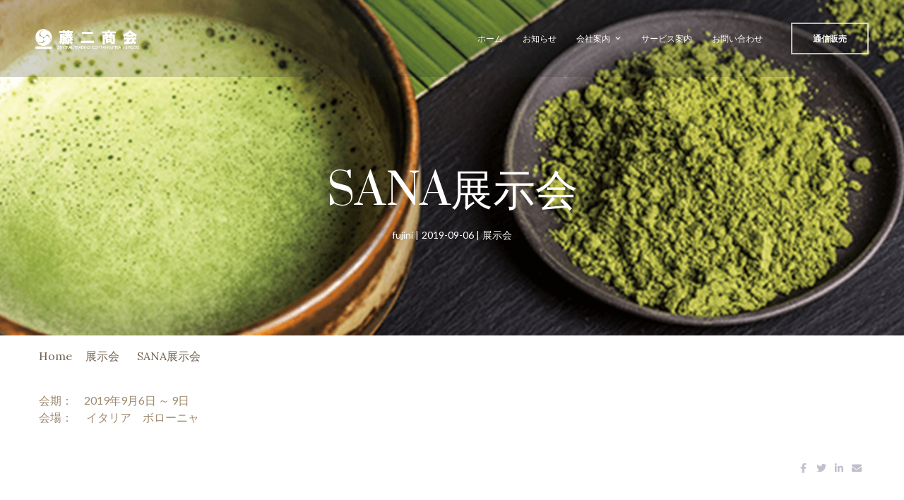

--- FILE ---
content_type: text/html; charset=UTF-8
request_url: https://fujini.com/?p=122
body_size: 23620
content:
<!DOCTYPE html>
<html lang="ja">
<head>
    <meta http-equiv="Content-Type" content="text/html; charset=UTF-8">
    <meta name="viewport" content="width=device-width, initial-scale=1, maximum-scale=1">    <meta http-equiv="X-UA-Compatible" content="IE=Edge">
    
        <script type="text/javascript">
            var custom_blog_css = "";
            if (document.getElementById("custom_blog_styles")) {
                document.getElementById("custom_blog_styles").innerHTML += custom_blog_css;
            } else if (custom_blog_css !== "") {
                document.head.innerHTML += '<style id="custom_blog_styles" type="text/css">'+custom_blog_css+'</style>';
            }
        </script>
                            <script>
                            /* You can add more configuration options to webfontloader by previously defining the WebFontConfig with your options */
                            if ( typeof WebFontConfig === "undefined" ) {
                                WebFontConfig = new Object();
                            }
                            WebFontConfig['google'] = {families: ['Lato:100,300,400,700,900,100italic,300italic,400italic,700italic,900italic', 'Lora:400', 'Prata:400']};

                            (function() {
                                var wf = document.createElement( 'script' );
                                wf.src = 'https://ajax.googleapis.com/ajax/libs/webfont/1.5.3/webfont.js';
                                wf.type = 'text/javascript';
                                wf.async = 'true';
                                var s = document.getElementsByTagName( 'script' )[0];
                                s.parentNode.insertBefore( wf, s );
                            })();
                        </script>
                        <meta name="robots" content="index, follow, max-image-preview:large, max-snippet:-1, max-video-preview:-1">

	<!-- This site is optimized with the Yoast SEO plugin v17.6 - https://yoast.com/wordpress/plugins/seo/ -->
	<title>SANA&#23637;&#31034;&#20250; - &#34276;&#20108;&#21830;&#20250;</title>
	<link rel="canonical" href="https://fujini.com/?p=122">
	<meta property="og:locale" content="ja_JP">
	<meta property="og:type" content="article">
	<meta property="og:title" content="SANA&#23637;&#31034;&#20250; - &#34276;&#20108;&#21830;&#20250;">
	<meta property="og:description" content="&#20250;&#26399;&#65306;&#12288;2019&#24180;9&#26376;6&#26085; &#65374; 9&#26085;&#20250;&#22580; [&hellip;]">
	<meta property="og:url" content="https://fujini.com/?p=122">
	<meta property="og:site_name" content="&#34276;&#20108;&#21830;&#20250;">
	<meta property="article:published_time" content="2019-09-06T03:04:08+00:00">
	<meta property="article:modified_time" content="2019-10-02T03:05:03+00:00">
	<meta name="twitter:card" content="summary_large_image">
	<meta name="twitter:label1" content="&#22519;&#31558;&#32773;">
	<meta name="twitter:data1" content="fujini">
	<script type="application/ld+json" class="yoast-schema-graph">{"@context":"https://schema.org","@graph":[{"@type":"WebSite","@id":"https://fujini.com/#website","url":"https://fujini.com/","name":"\u85e4\u4e8c\u5546\u4f1a","description":"","potentialAction":[{"@type":"SearchAction","target":{"@type":"EntryPoint","urlTemplate":"https://fujini.com/?s={search_term_string}"},"query-input":"required name=search_term_string"}],"inLanguage":"ja"},{"@type":"WebPage","@id":"https://fujini.com/?p=122#webpage","url":"https://fujini.com/?p=122","name":"SANA\u5c55\u793a\u4f1a - \u85e4\u4e8c\u5546\u4f1a","isPartOf":{"@id":"https://fujini.com/#website"},"datePublished":"2019-09-06T03:04:08+00:00","dateModified":"2019-10-02T03:05:03+00:00","author":{"@id":"https://fujini.com/#/schema/person/a22c7a23efbb76d8ba67da53bfe0856b"},"breadcrumb":{"@id":"https://fujini.com/?p=122#breadcrumb"},"inLanguage":"ja","potentialAction":[{"@type":"ReadAction","target":["https://fujini.com/?p=122"]}]},{"@type":"BreadcrumbList","@id":"https://fujini.com/?p=122#breadcrumb","itemListElement":[{"@type":"ListItem","position":1,"name":"\u30db\u30fc\u30e0","item":"https://fujini.com/"},{"@type":"ListItem","position":2,"name":"\u304a\u77e5\u3089\u305b","item":"https://fujini.com/?page_id=12"},{"@type":"ListItem","position":3,"name":"SANA\u5c55\u793a\u4f1a"}]},{"@type":"Person","@id":"https://fujini.com/#/schema/person/a22c7a23efbb76d8ba67da53bfe0856b","name":"fujini","url":"https://fujini.com/?author=1"}]}</script>
	<!-- / Yoast SEO plugin. -->


<link rel="dns-prefetch" href="//webfonts.xserver.jp">
<link rel="dns-prefetch" href="//s.w.org">
<link rel="alternate" type="application/rss+xml" title="&#34276;&#20108;&#21830;&#20250; &raquo; &#12501;&#12451;&#12540;&#12489;" href="https://fujini.com/?feed=rss2">
<link rel="alternate" type="application/rss+xml" title="&#34276;&#20108;&#21830;&#20250; &raquo; &#12467;&#12513;&#12531;&#12488;&#12501;&#12451;&#12540;&#12489;" href="https://fujini.com/?feed=comments-rss2">
<link rel="alternate" type="text/calendar" title="&#34276;&#20108;&#21830;&#20250; &raquo; iCal &#12501;&#12451;&#12540;&#12489;" href="https://fujini.com?post_type=tribe_events&#038;ical=1">
<meta property="og:title" content="SANA&#23637;&#31034;&#20250;"><meta property="og:type" content="article"><meta property="og:url" content="https://fujini.com/?p=122"><meta property="og:site_name" content="&#34276;&#20108;&#21830;&#20250;">		<script type="text/javascript">
			window._wpemojiSettings = {"baseUrl":"https:\/\/s.w.org\/images\/core\/emoji\/13.1.0\/72x72\/","ext":".png","svgUrl":"https:\/\/s.w.org\/images\/core\/emoji\/13.1.0\/svg\/","svgExt":".svg","source":{"concatemoji":"https:\/\/fujini.com\/wp-includes\/js\/wp-emoji-release.min.js?ver=5.8.12"}};
			!function(e,a,t){var n,r,o,i=a.createElement("canvas"),p=i.getContext&&i.getContext("2d");function s(e,t){var a=String.fromCharCode;p.clearRect(0,0,i.width,i.height),p.fillText(a.apply(this,e),0,0);e=i.toDataURL();return p.clearRect(0,0,i.width,i.height),p.fillText(a.apply(this,t),0,0),e===i.toDataURL()}function c(e){var t=a.createElement("script");t.src=e,t.defer=t.type="text/javascript",a.getElementsByTagName("head")[0].appendChild(t)}for(o=Array("flag","emoji"),t.supports={everything:!0,everythingExceptFlag:!0},r=0;r<o.length;r++)t.supports[o[r]]=function(e){if(!p||!p.fillText)return!1;switch(p.textBaseline="top",p.font="600 32px Arial",e){case"flag":return s([127987,65039,8205,9895,65039],[127987,65039,8203,9895,65039])?!1:!s([55356,56826,55356,56819],[55356,56826,8203,55356,56819])&&!s([55356,57332,56128,56423,56128,56418,56128,56421,56128,56430,56128,56423,56128,56447],[55356,57332,8203,56128,56423,8203,56128,56418,8203,56128,56421,8203,56128,56430,8203,56128,56423,8203,56128,56447]);case"emoji":return!s([10084,65039,8205,55357,56613],[10084,65039,8203,55357,56613])}return!1}(o[r]),t.supports.everything=t.supports.everything&&t.supports[o[r]],"flag"!==o[r]&&(t.supports.everythingExceptFlag=t.supports.everythingExceptFlag&&t.supports[o[r]]);t.supports.everythingExceptFlag=t.supports.everythingExceptFlag&&!t.supports.flag,t.DOMReady=!1,t.readyCallback=function(){t.DOMReady=!0},t.supports.everything||(n=function(){t.readyCallback()},a.addEventListener?(a.addEventListener("DOMContentLoaded",n,!1),e.addEventListener("load",n,!1)):(e.attachEvent("onload",n),a.attachEvent("onreadystatechange",function(){"complete"===a.readyState&&t.readyCallback()})),(n=t.source||{}).concatemoji?c(n.concatemoji):n.wpemoji&&n.twemoji&&(c(n.twemoji),c(n.wpemoji)))}(window,document,window._wpemojiSettings);
		</script>
		<style type="text/css">
img.wp-smiley,
img.emoji {
	display: inline !important;
	border: none !important;
	box-shadow: none !important;
	height: 1em !important;
	width: 1em !important;
	margin: 0 .07em !important;
	vertical-align: -0.1em !important;
	background: none !important;
	padding: 0 !important;
}
</style>
	<link rel="stylesheet" id="mailchimpSF_main_css-css" href="https://fujini.com/?mcsf_action=main_css&#038;ver=5.8.12" type="text/css" media="all">
<!--[if IE]>
<link rel='stylesheet' id='mailchimpSF_ie_css-css'  href='https://fujini.com/wp-content/plugins/mailchimp/css/ie.css?ver=5.8.12' type='text/css' media='all' />
<![endif]-->
<link rel="stylesheet" id="course-review-css" href="https://fujini.com/wp-content/plugins/learnpress-course-review/assets/css/course-review.css?ver=5.8.12" type="text/css" media="all">
<style id="gt3-core-elementor-core-inline-css" type="text/css">
.elementor-section {
    z-index: 1;
}
img {
    vertical-align: top;
    outline: none !important;
    max-width: 100%;
    height: auto;
    user-select: none;
}
.isotope_item  {
    opacity: 1;
 
}
.isotope_item.loading {
    opacity: 0 !important;
}
.elementor-element-gt3_portfolio_archive {
    margin-bottom: 50px;
}
.archive .isotope_wrapper {
    margin-right: -30px;
}
.archive .isotope_wrapper .isotope_item {
    padding-right: 30px;
    padding-bottom: 30px;
}

</style>
<link rel="stylesheet" id="elementor-frontend-css" href="https://fujini.com/wp-content/plugins/elementor/assets/css/frontend.min.css?ver=3.5.2" type="text/css" media="all">
<link rel="stylesheet" id="elementor-post-924-css" href="https://fujini.com/wp-content/uploads/elementor/css/post-924.css?ver=1664965950" type="text/css" media="all">
<link rel="stylesheet" id="gt3-core/widgets/gt3-core-button-css" href="https://fujini.com/wp-content/plugins/gt3-themes-core/dist/css/widgets/gt3-core-button.css?ver=1622142455" type="text/css" media="all">
<link rel="stylesheet" id="elementor-post-974-css" href="https://fujini.com/wp-content/uploads/elementor/css/post-974.css?ver=1670404282" type="text/css" media="all">
<link rel="stylesheet" id="wpda-elementor-core-frontend-css" href="https://fujini.com/wp-content/plugins/wpda-builder-pro/dist/css/frontend/frontend.css?ver=1642638795" type="text/css" media="all">
<link rel="stylesheet" id="gt3-core/widgets/column-css" href="https://fujini.com/wp-content/plugins/gt3-themes-core/dist/css/widgets/column.css?ver=1622142455" type="text/css" media="all">
<link rel="stylesheet" id="wp-block-library-css" href="https://fujini.com/wp-includes/css/dist/block-library/style.min.css?ver=5.8.12" type="text/css" media="all">
<link rel="stylesheet" id="wc-blocks-vendors-style-css" href="https://fujini.com/wp-content/plugins/woocommerce/packages/woocommerce-blocks/build/wc-blocks-vendors-style.css?ver=6.3.3" type="text/css" media="all">
<link rel="stylesheet" id="wc-blocks-style-css" href="https://fujini.com/wp-content/plugins/woocommerce/packages/woocommerce-blocks/build/wc-blocks-style.css?ver=6.3.3" type="text/css" media="all">
<link rel="stylesheet" id="contact-form-7-css" href="https://fujini.com/wp-content/plugins/contact-form-7/includes/css/styles.css?ver=5.5.3" type="text/css" media="all">
<link rel="stylesheet" id="rs-plugin-settings-css" href="https://fujini.com/wp-content/plugins/revslider/public/assets/css/rs6.css?ver=6.4.11" type="text/css" media="all">
<style id="rs-plugin-settings-inline-css" type="text/css">
#rs-demo-id {}
</style>
<link rel="stylesheet" id="woocommerce-layout-css" href="https://fujini.com/wp-content/plugins/woocommerce/assets/css/woocommerce-layout.css?ver=6.0.0" type="text/css" media="all">
<link rel="stylesheet" id="woocommerce-smallscreen-css" href="https://fujini.com/wp-content/plugins/woocommerce/assets/css/woocommerce-smallscreen.css?ver=6.0.0" type="text/css" media="only screen and (max-width: 768px)">
<link rel="stylesheet" id="woocommerce-general-css" href="https://fujini.com/wp-content/plugins/woocommerce/assets/css/woocommerce.css?ver=6.0.0" type="text/css" media="all">
<style id="woocommerce-inline-inline-css" type="text/css">
.woocommerce form .form-row .required { visibility: visible; }
</style>
<link rel="stylesheet" id="woocommerce-css" href="https://fujini.com/wp-content/themes/dolife/woocommerce/css/woocommerce.css?ver=5.8.12" type="text/css" media="all">
<link rel="stylesheet" id="gt3-core/animations-css" href="https://fujini.com/wp-content/plugins/gt3-themes-core/dist/css/animations.css?ver=1642638234" type="text/css" media="all">
<link rel="stylesheet" id="dashicons-css" href="https://fujini.com/wp-includes/css/dashicons.min.css?ver=5.8.12" type="text/css" media="all">
<link rel="stylesheet" id="gt3-theme-icon-css" href="https://fujini.com/wp-content/themes/dolife/fonts/theme-font/theme_icon.css?ver=5.8.12" type="text/css" media="all">
<link rel="stylesheet" id="font-awesome-css" href="https://fujini.com/wp-content/plugins/elementor/assets/lib/font-awesome/css/font-awesome.min.css?ver=4.7.0" type="text/css" media="all">
<link rel="stylesheet" id="select2-css" href="https://fujini.com/wp-content/plugins/woocommerce/assets/css/select2.css?ver=6.0.0" type="text/css" media="all">
<link rel="stylesheet" id="gt3-theme-css" href="https://fujini.com/wp-content/themes/dolife/css/theme.css?ver=1.0.5" type="text/css" media="all">
<link rel="stylesheet" id="gt3-elementor-css" href="https://fujini.com/wp-content/themes/dolife/css/base-elementor.css?ver=1.0.5" type="text/css" media="all">
<link rel="stylesheet" id="gt3-responsive-css" href="https://fujini.com/wp-content/themes/dolife/css/responsive.css?ver=1.0.5" type="text/css" media="all">
<style id="gt3-responsive-inline-css" type="text/css">
/* Custom CSS */body,body .widget .yit-wcan-select-open,body .widget-hotspot,body div[id*="ajaxsearchlitesettings"].searchsettings form fieldset legend,.prev_next_links_fullwidht .link_item,span.elementor-drop-cap span.elementor-drop-cap-letter,input[type="date"],input[type="email"],input[type="number"],input[type="password"],input[type="search"],input[type="tel"],input[type="text"],input[type="url"],select,textarea,.select2-search--dropdown .select2-search__field,.elementor-widget-gt3-core-TestimonialsLite .testimonials_author_wrapper .testimonials-sub_name,input[type="submit"],.sidebar .widget .widget-title,.portfolio_wrapper .elementor-element.elementor-widget-gt3-core-button .gt3_module_button_elementor a .elementor_gt3_btn_text,.single-post .gt3_module_title h2,body table.booked-calendar tr.days th,body .booked-calendar-wrap .booked-appt-list .timeslot .timeslot-time span.timeslot-range,body .booked-calendar-wrap .booked-appt-list .timeslot span.timeslot-range,body .booked-calendar-wrap .booked-appt-list .timeslot .timeslot-people button,body table.booked-calendar .booked-appt-list .timeslot .timeslot-people button,body .booked-modal input[type="submit"].button-primary,body .booked-modal button.cancel,.tribe-events .tribe-events-c-view-selector__list-item-text,.tribe-common .tribe-common-c-btn,.tribe-common a.tribe-common-c-btn,.tribe-common .tribe-common-c-btn:hover,.tribe-common a.tribe-common-c-btn:hover,.tribe-common--breakpoint-medium.tribe-common .tribe-common-form-control-text__input,.tribe-common .tribe-common-form-control-text__input,.tribe-common--breakpoint-full.tribe-events .tribe-events-c-top-bar__datepicker-desktop,.tribe-events-calendar-list__event-description.tribe-common-b2 p,.tribe-events .tribe-events-calendar-list__event-date-tag-weekday{font-family:Lato;}input[type="date"],input[type="email"],input[type="number"],input[type="password"],input[type="search"],input[type="tel"],input[type="text"],input[type="url"],select,textarea,.select2-search--dropdown .select2-search__field {font-weight:400;}body {background-color:#ffffff;font-size:16px;line-height:24px;font-weight:400;color: #9d896c;}.elementor-widget-gt3-core-portfolio .hover_type2 .wrapper .text_wrap:before,.elementor-widget-gt3-core-team .module_team.type2 .item-team-member .item_wrapper,.elementor-widget-gt3-core-team .module_team.type2 .item-team-member:nth-child(even) .item_wrapper,.gt3pg_pro_FSSlider .gt3pg_pro_gallery_wrap,.gt3_image_rotate .gt3_image_rotate_title {background:#ffffff;}.post_share_block:hover > .post_share_wrap ul li span {background:#ffffff !important;}p {line-height: 1.5;}/* Secondaty Fonts */.secondary {font-family:Lora;font-size:18px;line-height:27px;font-weight: 400;color: #726250;}.widget.widget_text ul li:before,.widget.widget_product_categories ul li:before,.widget.widget_nav_menu ul li:before,.widget.widget_archive ul li:before,.widget.widget_pages ul li:before,.widget.widget_categories ul li:before,.widget.widget_recent_entries ul li:before,.widget.widget_meta ul li:before,.widget.widget_recent_comments ul li:before,.widget.main_wrapper ul li:before,ul.wp-block-archives li:before,ul.wp-block-categories li:before,ul.wp-block-latest-posts li:before,ul.select2-results__options li:before{color: rgba(114,98,80, 0.3);}.post_share_block > a,.widget_search .search_form .search_submit,.widget_product_search .gt3_search_form .search_submit,.search_result_form .search_form .search_submit,.widget.widget_product_search .gt3_search_form .search_submit {color: rgba(157,137,108, 0.8);}.widget_search .search_form .search_submit:hover,.widget_product_search .gt3_search_form .search_submit:hover,.search_result_form .search_form .search_submit:hover,.post_share_block > a:hover,.widget.widget_product_search .gt3_search_form .search_submit:hover,.woocommerce-Reviews #respond form#commentform input#submit{color: #726250 !important;}blockquote,.blog_post_media__link_text:before,.gt3_module_blog .blog_post_preview h2 a,.blog_post_media--link .blog_post_media__link_text a,.blog_post_media--link .blog_post_media__link_text p,.sidebar .widget .widget-title,.widget.widget_recent_entries > ul > li:hover a,blockquote:before,.blog_post_media--quote .quote_text:before,h3.gt3_author_box__name,.blog_post_info .post_share_block span.sharing_title,.quote_author,blockquote cite,blockquote code,.home2_form input[type="submit"].wpcf7-form-control,.elementor-widget-gt3-core-team .module_team.type1 .item-team-member:not(.item-team--no_image) .team_title a,.elementor-widget-gt3-core-team .gt3_single_team_info__item h4,.elementor-widget-gt3-core-teamcarousel .gt3_single_team_info__item h4,.widget_gt3_team_list_widget .gt3_single_team_info__item h4,.isotope-filter a.active,.isotope-filter a:hover,.single #main_content > #comments h2,#respond h2,.page #main_content > #comments h2,.sidebar-container .widget.widget_posts .recent_posts .post_title a,.tagcloud a,.tagcloud a:hover,.woocommerce ul.products li.product .woocommerce-loop-product__title,.gt3_widget.woocommerce .widget-title{color: #726250;}.wp-block-table.is-style-stripes tr:nth-child(2n+1),.blog_post_media__link_text:before,.contacts2_form input[type="submit"].wpcf7-form-control{background: #726250;}/* Custom Fonts */.module_team .team_info,h1,h2,h3,h4,h5,h6,.widget_search .gt3_search_form label,.main_wrapper .gt3_search_form label,.main_wrapper .sidebar-container .widget_categories ul li > a:hover:before,.main_wrapper .sidebar-container .widget_product_categories ul li > a:hover:before,.main_wrapper .sidebar-container .widget_layered_nav ul li > a:hover:before,.logged-in-as a:hover,.elementor-widget-gt3-core-tabs .ui-tabs-nav .ui-state-default a,.elementor-widget-gt3-core-portfolio .portfolio_wrapper.hover_type6 .text_wrap .title,.gt3_price_item-elementor .gt3_item_cost_wrapper h3,.gt3pg-isotope-item .text_info_wrapper,.gt3_module_featured_posts .blogpost_title a,.has_post_boxed_content .listing_meta span.post_date,ul.pagerblock li a,.woocommerce .gt3-products-bottom nav.woocommerce-pagination ul li .page-numbers,.woocommerce .widget_price_filter .price_slider_amount .button {color: #726250;}.search-results .blogpost_title a,.elementor-widget-gt3-core-blogboxed .module_type2 .blogboxed_content .blogboxed_info_box .gt3_module_button_list a:hover {color: #726250 !important;}.search-results .blogpost_title a:hover,.select2-container--default li.select2-results__option[aria-selected="true"],ul.select2-results__options li:hover,.elementor-widget-gt3-core-blogboxed .module_type2 .blogboxed_content.has_img_block .listing_meta span.blogboxed_author a,.elementor-widget-gt3-core-blogboxed .module_type2 .blogboxed_content .blogboxed_info_box .gt3_module_button_list a,.elementor-widget-gt3-core-blogboxed .module_type2 .blogboxed_content .gt3blogboxed_block_wrap .blog_post_title a:hover,.woocommerce-Reviews #respond form#commentform input#submit:hover,span.tribe-events-c-small-cta__price{color:!important;}.gt3_icon_box__icon--number,h1,h2,h3,h4,h5,h6,.strip_template .strip-item a span,.column1 .item_title a,.index_number,.price_item_btn a,.shortcode_tab_item_title,.gt3_twitter .twitt_title,.elementor-widget-gt3-core-counter .counter,.dropcap,.single_prev_next_posts .gt3_post_navi:after,.gt3_dropcaps {font-family: Prata;font-weight: 400;}.gt3-page-title .page_title_meta.cpt_portf * {font-weight: inherit;}.format-video .gt3_video__play_button:hover,.widget .calendar_wrap tbody td > a:before,.gt3_price_item-cost-elementor,.tribe-common--breakpoint-medium.tribe-events .tribe-events-calendar-month__day:hover:after,body ul.learn-press-nav-tabs .course-nav.active a,body ul.learn-press-nav-tabs .course-nav a:hover {background: ;}h1,.elementor-widget-heading h1.elementor-heading-title {font-family:Prata;font-weight:400;font-size:72px;line-height:80px;}h2,.elementor-widget-heading h2.elementor-heading-title {font-family:Prata;font-weight:400;font-size:60px;line-height:60px;}h3,.elementor-widget-heading h3.elementor-heading-title,#customer_login h2,.sidepanel .title{font-family:Prata;font-weight:400;font-size:32px;line-height:50px;}h4,.elementor-widget-heading h4.elementor-heading-title {font-family:Lora;font-weight:400;font-size:22px;line-height:35px;}h5,.elementor-widget-heading h5.elementor-heading-title {font-family:Lora;font-weight:400;font-size:18px;line-height:30px;}h6,.elementor-widget-heading h6.elementor-heading-title {font-family:Lato;font-weight:700;font-size:16px;line-height:27px;}.diagram_item .chart,.item_title a ,.contentarea ul,.blog_post_media--link .blog_post_media__link_text p,.woocommerce-LostPassword a:hover{color:#726250;}button,.gt3_module_button a,.learn_more,.gt3_custom_tooltip:before,.gt3_custom_tooltip:after,.elementor-widget-gt3-core-TestimonialsLite .testimonials-text,.blog_post_media__link_text,body .booked-calendar-wrap .booked-appt-list h2 *,body .booked-calendar-wrap .booked-appt-list .timeslot .timeslot-time,body .booked-calendar-wrap .booked-appt-list h2,body .booked-calendar-wrap table.booked-calendar th .monthName,.elementor-widget-gt3-core-blogboxed .gt3_module_blogboxed.module_type1 .blog_post_title{font-family:Lora;font-weight: 400;}blockquote,.elementor-widget-gt3-core-blogboxed .blog_post_title a,.elementor-widget-gt3-core-blog .blogpost_title,.elementor-widget-gt3-core-blogboxed .module_type2 .blogboxed_content .blog_post_title,.single_prev_next_posts .gt3_post_navi:after,.sidebar-container .widget.widget_posts .recent_posts .post_title a,.woocommerce ul.products li.product a .woocommerce-loop-product__title,.gt3_outside_breadcrumb .gt3_breadcrumb a,.gt3_outside_breadcrumb .breadcrumbs span.current,.wrapper_404 h3,.wrapper_404 p,.tribe-common .tribe-common-anchor-thin,.tribe-events-schedule h2,.tribe-events-meta-group .tribe-events-single-section-title,.elementor-widget-gt3-core-events .gt3-tribe-events-list .gt3-tribe-title h4 a,.gt3_course_item .gt3_course_title > a{font-family:Lora;}/* Theme color */a,.calendar_wrap thead,.gt3_practice_list__image-holder i,.load_more_works:hover,.copyright a:hover,.price_item .items_text ul li:before,.price_item.most_popular .item_cost_wrapper h3,.gt3_practice_list__title a:hover,#select2-gt3_product_cat-results li,.listing_meta,ol > li:before,.main_wrapper #main_content ul.gt3_list_line li:before,.main_wrapper .elementor-section ul.gt3_list_line li:before,.main_wrapper #main_content ul.gt3_list_disc li:before,.main_wrapper .elementor-section ul.gt3_list_disc li:before,.main_wrapper .sidebar-container .widget_categories ul > li.current-cat > a,.single_prev_next_posts a:hover .gt3_post_navi:after,.gt3_practice_list__link:before,.load_more_works,.woocommerce ul.cart_list li a:hover,ul.gt3_list_disc li:before,.woocommerce-MyAccount-navigation ul li:hover a,.woocommerce-MyAccount-navigation ul li.is-active a,.elementor-widget-gt3-core-portfolio .portfolio_wrapper.hover_type6 .text_wrap:hover .title,.elementor-widget-gt3-core-team .module_team.type3 .team_link a:hover,.elementor-widget-gt3-core-team .module_team .team_title__text a:hover,.elementor-element-custom_color a:hover,.woocommerce ul.products li.product:hover .price ins,.widget.widget_text ul li:hover:before,.widget.widget_product_categories ul li:hover:before,.widget.widget_nav_menu ul li:hover:before,.widget.widget_archive ul li:hover:before,.widget.widget_pages ul li:hover:before,.widget.widget_categories ul li:hover:before,.widget.widget_recent_entries ul li:hover:before,.widget.widget_meta ul li:hover:before,.widget.widget_recent_comments ul li:hover:before,.widget.main_wrapper ul li:hover:before,ul.wp-block-archives li:hover:before,ul.wp-block-categories li:hover:before,ul.wp-block-latest-posts li:hover:before,ul.select2-results__options li:hover:before,.gt3_widget > ul > li a:hover,.main_wrapper .sidebar-container .widget_categories ul > li > a:hover,.widget_categories ul li:hover .post_count,.gt3_team_title + .gt3_single_team_position_member,.gt3-page-title .page_title_meta.cpt_portf,body.archive .elementor-widget-gt3-core-portfolio .title:hover,body.archive .elementor-widget-gt3-core-portfolio .hover_type1 .wrapper .text_wrap .title:hover,.elementor-widget-gt3-core-blogboxed .gt3_module_blogboxed.module_type1 .blog_post_title a:hover,.tribe-common .tribe-common-anchor-thin,.tribe-common .tribe-common-anchor-thin:hover,.elementor-widget-wpda-builder-menu nav ul li ul.sub-menu:before {color: ;}.load_more_works,.gt3-page-title__content .breadcrumbs .gt3_pagination_delimiter,.gt3_outside_breadcrumb .breadcrumbs .gt3_pagination_delimiter,.woocommerce ul.products:not(.list) li.product .gt3_woocommerce_open_control_tag div a:before,.woocommerce ul.products:not(.list) li.product .gt3_woocommerce_open_control_tag .added_to_cart:hover,.woocommerce ul.products:not(.list) li.product .gt3_woocommerce_open_control_tag div a:hover,.woocommerce .widget_price_filter .ui-slider .ui-slider-range,.woocommerce .widget_price_filter .ui-slider .ui-slider-handle,.single-tribe_events .tribe-events-schedule .tribe-events-cost,.single-tribe_events .tribe-events-schedule .tribe-events-cost:hover{background-color: ;}.comment-reply-link,.main_wrapper .gt3_product_list_nav li a:hover {color: ;}.widget .calendar_wrap table td#today:before{background: ;}.elementor-toggle .elementor-tab-title.elementor-active {background:!important;}.gt3_active_current.elementor-widget-gt3-core-TestimonialsLite .slick-dots li.slick-active,.woocommerce #reviews #respond input#submit:hover {border-color:!important;}.calendar_wrap caption,blockquote:before,.blog_post_media--quote .quote_text:before {background: ;}.woocommerce div.product .woocommerce-tabs ul.tabs li a:hover,div:not(.packery_wrapper) .blog_post_preview .listing_meta a,.content-container ul > li:before,.gt3-line-icon:before {color: ;}.blogpost_title a:hover,.woocommerce #reviews a.button:hover,.woocommerce #reviews button.button:hover,.woocommerce #reviews input.button:hover {color:!important;}.gt3_icon_box__link a:before,.gt3_icon_box__link a:before,.stripe_item-divider{background-color: ;}.single-member-page .member-icon:hover,.single-member-page .team-link:hover,.sidebar .widget_nav_menu .menu .menu-item > a:hover,#main_content ul.wp-block-archives li > a:hover,#main_content ul.wp-block-categories li > a:hover,#main_content ul.wp-block-latest-posts li > a:hover,#respond #commentform p[class*="comment-form-"] > label.gt3_onfocus,.comment-notes .required,#cancel-comment-reply-link {color: ;}/* menu fonts */.main-menu>.gt3-menu-categories-title,.main-menu>ul,.main-menu>div>ul,.column_menu>ul,.column_menu>.gt3-menu-categories-title,.column_menu>div>ul {font-family:Lato;font-weight:400;line-height:27px;font-size:12px;}input::-webkit-input-placeholder,textarea::-webkit-input-placeholder{color: #9d896c;}input:-moz-placeholder,textarea:-moz-placeholder {color: #9d896c;}input::-moz-placeholder,textarea::-moz-placeholder {color: #9d896c;}input:-ms-input-placeholder,textarea:-ms-input-placeholder {color: #9d896c;}/* widgets */body div[id*='ajaxsearchlitesettings'].searchsettings fieldset .label:hover,body div[id*='ajaxsearchlite'] .probox .proclose:hover,.module_team.type2 .team_title__text,.widget.widget_rss > ul > li a,.woocommerce ul.cart_list li .quantity,.woocommerce ul.product_list_widget li .quantity,.wpcf7-form label,.gt3_outside_breadcrumb .gt3_breadcrumb,.gt3_outside_breadcrumb .gt3_breadcrumb a,.blog_post_preview.format-standard .blog_content .blogpost_title a,.blog_content h2.blogpost_title a,ul.tribe-events-sub-nav li.tribe-events-nav-previous a,ul.tribe-events-sub-nav li.tribe-events-nav-next a,.gt3_course_item .gt3_course_title > a{color: #726250;}/* blog */.countdown-period,.gt3-page-title_default_color_a .gt3-page-title__content .gt3_breadcrumb a,.gt3-page-title_default_color_a .gt3-page-title__content .gt3_breadcrumb .gt3_pagination_delimiter,.module_team.type2 .team-positions,.widget.widget_recent_entries > ul > li a,.gt3_widget > ul > li a,#main_content ul.wp-block-archives li > a,#main_content ul.wp-block-categories li > a,#main_content ul.wp-block-latest-posts li > a,.sidebar .widget_nav_menu .menu .menu-item > a,.blog_post_info,.likes_block.already_liked .icon,.likes_block.already_liked:hover .icon,.wpcf7-form .label,.wrapper_404 label,.widget .gt3_search_form label,#respond #commentform p[class*="comment-form-"] > label,.search_form .search_text,.search_result_form .search_form .search_submit,.search_result_form .search_form:before,.woocommerce-MyAccount-navigation ul li a,.main_wrapper .gt3_product_list_nav li a,.wp-block-image figcaption,.elementor-widget-gt3-core-team .module_team.type1 .item-team-member:not(.item-team--no_image) .team-positions,.blog_post_preview .listing_meta span.post_date,.sidebar-container .widget.widget_posts .recent_posts .listing_meta span,.single-post .blog_post_media.blog_post_media--quote .quote_author,div:not(.packery_wrapper) .blog_post_preview .listing_meta span:after,.widget.widget_product_search .gt3_search_form .search_text,a.tribe-events-c-nav__prev.tribe-common-b2.tribe-common-b1--min-medium,.tribe-common--breakpoint-medium.tribe-common .tribe-common-form-control-text__input,.tribe-common .tribe-common-form-control-text__input,.tribe-events-calendar-list__event-description.tribe-common-b2 p,.gt3_course_item .gt3_course_content .cat-links a {color: #9d896c;}div:not(.packery_wrapper) .blog_post_preview .listing_meta span:hover,div:not(.packery_wrapper) .blog_post_preview .listing_meta a:hover {color: rgba(114,98,80, 0.9);}.listing_meta span.post_category a:after {color: rgba(157,137,108, 0.85) !important;}.blogpost_title i,.widget.widget_recent_comments > ul > li a:hover,.widget.widget_rss > ul > li:hover a,.sidebar .widget_nav_menu .menu .menu-item > a:hover,.sidebar .widget_nav_menu ul.menu li.menu-item.current-menu-item > a,.sidebar .widget_nav_menu ul.menu li.current-menu-ancestor > a,.sidebar .widget_nav_menu ul.menu li.current-menu-parent > a,.sidebar .widget_nav_menu ul.menu li.menu-item.current-menu-item:before,.sidebar .widget_nav_menu ul.menu li.current-menu-ancestor:before,.sidebar .widget_nav_menu ul.menu li.current-menu-parent:before,.comment_info a:hover,.gt3_module_button_list a:hover,.elementor-widget-gt3-core-pricebox .price_button-elementor a:hover,.sidebar-container .widget.widget_posts .recent_posts .post_title a:hover,.widget.widget_posts .recent_posts .post_title a:hover,.gt3_outside_breadcrumb .gt3_breadcrumb a:hover,a.tribe-events-c-nav__prev.tribe-common-b2.tribe-common-b1--min-medium:hover,.tribe-events .tribe-events-c-view-selector__list-item-link:hover .tribe-events-c-view-selector__list-item-text,.tribe-events .tribe-events-c-view-selector__list-item--active .tribe-events-c-view-selector__list-item-link .tribe-events-c-view-selector__list-item-text,.tribe-common a:active,.tribe-common a:focus,.tribe-common a:hover,#tribe-events-content .tribe-events-back a:hover,ul.tribe-events-sub-nav li.tribe-events-nav-previous a:hover,ul.tribe-events-sub-nav li.tribe-events-nav-next a:hover,a.tribe-events-c-nav__next.tribe-common-b2.tribe-common-b1--min-medium:hover,.tribe-common .tribe-common-anchor-thin-alt:active,.tribe-common .tribe-common-anchor-thin-alt:focus,.tribe-common .tribe-common-anchor-thin-alt:hover,.tribe-events .tribe-events-calendar-month__day--current .tribe-events-calendar-month__day-date,.tribe-events .tribe-events-calendar-month__day--current .tribe-events-calendar-month__day-date-link,.gt3_course_item .gt3_course_title > a:hover {color: ;}.prev_next_links .title,.widget.widget_recent_comments > ul > li a,.gt3_form label,.tribe-events .tribe-events-c-view-selector__list-item-text,.tribe-common .tribe-common-h3,.tribe-common .tribe-common-h7,.tribe-common .tribe-common-b2,.tribe-common a,#tribe-events-content .tribe-events-back a{color: #726250;}.elementor-widget-gt3-core-pricebox .price_button-elementor a,.gt3_module_title .carousel_arrows a:hover span,.stripe_item:after,.packery-item .packery_overlay,.ui-datepicker .ui-datepicker-buttonpane button.ui-state-hover,.elementor-element.elementor-widget-gt3-core-accordion .accordion_wrapper .item_title.ui-accordion-header-active.ui-state-active,.tribe-common--breakpoint-medium.tribe-events .tribe-events-c-view-selector--tabs .tribe-events-c-view-selector__list-item--active .tribe-events-c-view-selector__list-item-link:after,.lp-list-table thead tr th{background: ;}.elementor-widget-gt3-core-pricebox .price_button-elementor a,.elementor-widget-gt3-core-pricebox .price_button-elementor a:hover,button:hover,.ui-datepicker .ui-datepicker-buttonpane button.ui-state-hover,.woocommerce ul.products li.product .gt3_woocommerce_open_control_tag_bottom div a,.woocommerce ul.products li.product .gt3_woocommerce_open_control_tag_bottom div a:hover,.wpda-builder-menu > ul > li > a:before,.wpda-builder-menu > div > ul > li > a:before {border-color: ;}.gt3_module_title .carousel_arrows a:hover span:before,.format-video .gt3_video__play_button:hover {border-color: ;}.gt3_module_title .carousel_arrows a span,.elementor-slick-slider .slick-slider .slick-prev:after,.elementor-slick-slider .slick-slider .slick-next:after,button#submit,span.post-page-numbers.current span.page-number,.page-link .post-page-numbers:hover .page-number {background: #726250;}.elementor-widget-gt3-core-portfolio .hover_type3 .wrapper .text_wrap:before {background: rgba(114,98,80, 0.84);}.gt3_module_title .carousel_arrows a span:before,.gt3_module_button_elementor:hover input[type="submit"] {border-color: #726250;}.post_share_block:hover > a,.woocommerce ul.products li.product .gt3_woocommerce_open_control_tag_bottom div a:hover,.woocommerce ul.products.list li.product .gt3_woocommerce_open_control_tag div a:hover:before, .woocommerce ul.products li.product .gt3_woocommerce_open_control_tag_bottom div a:hover:before,.woocommerce div.product form.cart .button:hover,.single-product.woocommerce div.product .product_meta a:hover,.woocommerce div.product span.price,.likes_block:hover .icon,.woocommerce .gt3-pagination_nav nav.woocommerce-pagination ul li a.prev:hover,.woocommerce .gt3-pagination_nav nav.woocommerce-pagination ul li a.next:hover,.woocommerce .gt3-pagination_nav nav.woocommerce-pagination ul li a.gt3_show_all:hover,.woocommerce div.product div.images div.woocommerce-product-gallery__trigger:hover,.sidebar .widget_nav_menu ul.menu li.menu-item.current-menu-item > a,.sidebar .widget_nav_menu ul.menu li.current-menu-ancestor > a,.sidebar .widget_nav_menu ul.menu li.current-menu-parent > a,.sidebar .widget_nav_menu ul.menu li.menu-item.current-menu-item:before,.sidebar .widget_nav_menu ul.menu li.current-menu-ancestor:before,.sidebar .widget_nav_menu ul.menu li.current-menu-parent:before{color: ;}.gt3_practice_list__filter {color: #726250;}ul.products:not(.list) li.product:hover .gt3_woocommerce_open_control_tag div a{background: #726250;}.gt3_module_title .external_link .learn_more {line-height:24px;}.blog_post_media__link_text a:hover,h3#reply-title a,.comment_author_says a,.comment_author_says,.dropcap,.gt3_custom_text a,.gt3_custom_button i {color: ;}.main_wrapper #main_content ul[class*="gt3_list_"] li:before,.single .post_tags > span,h3#reply-title a:hover,.comment_author_says a:hover,.comment_author_says span,.comment_info .listing_meta{color: #726250;}::-moz-selection{background: ; color:#ffffff;}::selection{background: ; color:#ffffff;}.gt3_practice_list__overlay:before {background-color: ;}@media only screen and (max-width: 767px){.gt3-hotspot-shortcode-wrapper .gt3_tooltip{background-color: #ffffff;}}.quantity-spinner.quantity-up:hover,.quantity-spinner.quantity-down:hover,.woocommerce .gt3-products-header .gridlist-toggle:hover,.elementor-widget-gt3-core-accordion .accordion_wrapper .item_title:hover{color: ;}.woocommerce #respond input#submit:hover,.woocommerce a.button:hover,.woocommerce input.button:hover,.woocommerce #respond input#submit.alt:hover,.woocommerce a.button.alt:hover,.woocommerce input.button.alt:hover,.woocommerce #reviews a.button:hover,.woocommerce #reviews button.button:hover,.woocommerce #reviews input.button:hover,.woocommerce #respond input#submit.disabled:hover,.woocommerce #respond input#submit:disabled:hover,.woocommerce #respond input#submit:disabled[disabled]:hover,.woocommerce a.button.disabled:hover,.woocommerce a.button:disabled:hover,.woocommerce a.button:disabled[disabled]:hover,.woocommerce input.button.disabled:hover,.woocommerce input.button:disabled:hover,.woocommerce input.button:disabled[disabled]:hover{border-color: ;background-color: ;}.blog_post_info .post_share_block span.sharing_title,.gt3_column_tabs-elementor .gt3_column_tabs_nav > li > a .gt3_column_tabs_nav__title,span.post-page-numbers.current span.page-number,.page-link .post-page-numbers .page-number,.tribe-events .tribe-events-calendar-month__calendar-event-tooltip-datetime,.elementor-widget-gt3-core-events .gt3-tribe-events-list.type1 .gt3-tribe-events-wrap .gt3-tribe-item>div.gt3-tribe-date>div.gt3-tribe-day,.elementor-widget-gt3-core-events .gt3-tribe-events-list.type3 .gt3-tribe-date .gt3-tribe-day,.elementor-widget-gt3-core-events .gt3-tribe-events-list.type2 .gt3-tribe-date>div.gt3-tribe-day{font-family: Prata;}.quantity-spinner.quantity-up:hover,.quantity-spinner.quantity-down:hover,.woocommerce .gt3-products-header .gridlist-toggle:hover,.tribe-common--breakpoint-medium.tribe-events .tribe-events-calendar-list__event-datetime-featured-text{color: ;}.woocommerce #respond input#submit:hover,.woocommerce a.button:hover,.woocommerce input.button:hover,.woocommerce #respond input#submit.alt:hover,.woocommerce a.button.alt:hover,.woocommerce input.button.alt:hover,.woocommerce #reviews a.button:hover,.woocommerce #reviews button.button:hover,.woocommerce #reviews input.button:hover,.woocommerce #respond input#submit.disabled:hover,.woocommerce #respond input#submit:disabled:hover,.woocommerce #respond input#submit:disabled[disabled]:hover,.woocommerce a.button.disabled:hover,.woocommerce a.button:disabled:hover,.woocommerce a.button:disabled[disabled]:hover,.woocommerce input.button.disabled:hover,.woocommerce input.button:disabled:hover,.woocommerce input.button:disabled[disabled]:hover{border-color: ;background-color: ;}.woocommerce #respond input#submit.alt.disabled,.woocommerce #respond input#submit.alt:disabled,.woocommerce #respond input#submit.alt:disabled[disabled],.woocommerce a.button.alt.disabled,.woocommerce a.button.alt:disabled,.woocommerce a.button.alt:disabled[disabled],.woocommerce button.button.alt.disabled,.woocommerce button.button.alt:disabled,.woocommerce button.button.alt:disabled[disabled],.woocommerce input.button.alt.disabled,.woocommerce input.button.alt:disabled,.woocommerce input.button.alt:disabled[disabled]{color: ;}.woocommerce #respond input#submit.alt.disabled:hover,.woocommerce #respond input#submit.alt:disabled:hover,.woocommerce #respond input#submit.alt:disabled[disabled]:hover,.woocommerce a.button.alt.disabled:hover,.woocommerce a.button.alt:disabled:hover,.woocommerce a.button.alt:disabled[disabled]:hover,.woocommerce input.button.alt.disabled:hover,.woocommerce input.button.alt:disabled:hover,.woocommerce input.button.alt:disabled[disabled]:hover{background-color: ;border-color: ;}.woocommerce table.shop_table .product-quantity .qty.allotted,.woocommerce div.product form.cart .qty.allotted,.image_size_popup .close,#yith-quick-view-content .product_meta,.single-product.woocommerce div.product .product_meta,.woocommerce div.product form.cart .variations td,.woocommerce div.product .woocommerce-tabs ul.tabs li,.woocommerce .widget_shopping_cart .total,.woocommerce.widget_shopping_cart .total,.woocommerce table.shop_table thead th,.woocommerce table.woocommerce-checkout-review-order-table tfoot td .woocommerce-Price-amount,.gt3_custom_tooltip,.elementor-widget-gt3-core-blog .blogpost_title,.page-link .post-page-numbers .page-number,.gt3_module_button_elementor:hover input[type="submit"]{color: #726250;}.gt3_price_item-elementor .label_text span{background: #726250;}.gt3_custom_tooltip:before ,.active-package-yes.elementor-widget-gt3-core-pricebox .gt3_price_item-cost-elementor,.woocommerce ul.products li.product .gt3_woocommerce_open_control_tag .button:hover{background: #726250;}.woocommerce ul.products li.product .gt3_woocommerce_open_control_tag .button:hover{border-color: #726250;}.gt3_custom_tooltip:after {border-color: #726250 transparent transparent transparent;}.woocommerce button.button.alt:hover,.woocommerce .woocommerce-message a.button:hover,.woocommerce .woocommerce-info a.button:hover {background-color: transparent;}#yith-quick-view-content .product_meta a,#yith-quick-view-content .product_meta .sku,.single-product.woocommerce div.product .product_meta a,.single-product.woocommerce div.product .product_meta .sku,.select2-container--default .select2-selection--single .select2-selection__rendered,.search_result_form .search_form label,.woocommerce .star-rating::before,.woocommerce #reviews p.stars span a,.woocommerce p.stars span a:hover~a::before,.woocommerce p.stars.selected span a.active~a::before,.select2-container--default .select2-results__option--highlighted[aria-selected],.select2-container--default .select2-results__option--highlighted[data-selected],.cart_list.product_list_widget a.remove,.elementor-widget-gt3-core-accordion .accordion_wrapper .item_title,.woocommerce .gt3-pagination_nav nav.woocommerce-pagination ul li .gt3_pagination_delimiter,.woocommerce .woocommerce-widget-layered-nav-list .woocommerce-widget-layered-nav-list__item span.count,.widget_categories ul li .post_count{color: #9d896c;} .woocommerce #reviews a.button:hover,.woocommerce #reviews button.button:hover,.woocommerce #reviews input.button:hover,.woocommerce div.product > .woocommerce-tabs ul.tabs li.active a,.woocommerce div.product > .woocommerce-tabs ul.tabs li.active a:hover,.widget .calendar_wrap table td#today,.woocommerce ul.products li.product .woocommerce-loop-product__title:hover,.woocommerce ul.products li.product .price ins,.woocommerce ul.products li.product .price{color: ;}.woocommerce .gridlist-toggle,.woocommerce .gt3-products-header .gt3-gridlist-toggle{background-color: #ffffff;}.elementor-element.elementor-widget-gt3-core-accordion .accordion_wrapper .item_title.ui-accordion-header-active.ui-state-active{color: #ffffff;}.woocommerce ul.products li.product .onsale,#yith-quick-view-content .onsale,.woocommerce span.onsale{background-color: rgba(230,55,100,1);}.woocommerce ul.products li.product .onsale.hot-product,#yith-quick-view-content .onsale.hot-product,.woocommerce span.onsale.hot-product{background-color: rgba(113,208,128,1);}.woocommerce ul.products li.product .onsale.new-product,#yith-quick-view-content .onsale.new-product,.woocommerce span.onsale.new-product{background-color: rgba(246,102,8,1);}#ui-datepicker-div.booked_custom_date_picker table.ui-datepicker-calendar tbody td.ui-datepicker-today a,#ui-datepicker-div.booked_custom_date_picker table.ui-datepicker-calendar tbody td.ui-datepicker-today a:hover,body #booked-profile-page input[type=submit].button-primary,body table.booked-calendar input[type=submit].button-primary,body .booked-list-view button.button, body .booked-list-view input[type=submit].button-primary,body .booked-list-view button.button, body .booked-list-view input[type=submit].button-primary,body .booked-modal input[type=submit].button-primary,body #booked-profile-page .appt-block .google-cal-button > a,body .booked-modal p.booked-title-bar,body .booked-list-view a.booked_list_date_picker_trigger.booked-dp-active,body .booked-list-view a.booked_list_date_picker_trigger.booked-dp-active:hover,.booked-ms-modal .booked-book-appt {background:;}body #booked-profile-page input[type=submit].button-primary,body table.booked-calendar input[type=submit].button-primary,body .booked-list-view button.button, body .booked-list-view input[type=submit].button-primary,body .booked-list-view button.button, body .booked-list-view input[type=submit].button-primary,body .booked-modal input[type=submit].button-primary,body #booked-profile-page .appt-block .google-cal-button > a,body .booked-list-view a.booked_list_date_picker_trigger.booked-dp-active,body .booked-list-view a.booked_list_date_picker_trigger.booked-dp-active:hover {border-color:;}body .booked-modal .bm-window p i.fa,body .booked-modal .bm-window a,body .booked-appt-list .booked-public-appointment-title,body .booked-modal .bm-window p.appointment-title,.booked-ms-modal.visible:hover .booked-book-appt,body .booked-form .booked-appointments .appointment-info i,body .booked-calendar-wrap .booked-appt-list .timeslot .timeslot-time i.booked-icon,body .booked-calendar-wrap .booked-appt-list .timeslot .timeslot-time{color:;}.booked-appt-list .timeslot.has-title .booked-public-appointment-title {color:inherit;}body table.booked-calendar td.today .date span,body table.booked-calendar td:hover .date span{border: 1px solid rgba(157,137,108, 0.3);}body .booked-form .field label.field-label,body .booked-modal .bm-window p.appointment-info,.woocommerce div.product > .woocommerce-tabs ul.tabs li a {color:#726250;}body #booked-profile-page input[type="submit"],body #booked-profile-page button,body .booked-list-view input[type="submit"],body .booked-list-view button,body table.booked-calendar input[type="submit"],body table.booked-calendar button,body .booked-modal input[type="submit"],body .booked-modal button,body .tooltipster-light .tooltipster-content,.elementor-widget-gt3-core-blogboxed .module_type2 .blogboxed_content .blogboxed_info_box .gt3_module_button_list a,.single #main_content > #comments h2,#respond h2,#respond .form-submit button,.single_prev_next_posts .fleft a span.gt3_post_navi,.single_prev_next_posts .fright a span.gt3_post_navi,.woocommerce .widget_price_filter .price_slider_amount .button,.woocommerce button.button.alt,.woocommerce button.button,.woocommerce #respond input#submit.alt.disabled:hover,.woocommerce #respond input#submit.alt:disabled:hover,.woocommerce #respond input#submit.alt:disabled[disabled]:hover,.woocommerce a.button.alt.disabled,.woocommerce a.button,.woocommerce a.button.alt:disabled[disabled],.woocommerce input.button.alt.disabled,.woocommerce input.button.alt:disabled[disabled],.tribe-common--breakpoint-medium.tribe-common .tribe-common-b2,.tribe-common--breakpoint-medium.tribe-common .tribe-common-h4,.tribe-common .tribe-common-b3,.tribe-events .tribe-events-calendar-month__multiday-event-hidden-title,.lp-single-course .lp-course-buttons button.lp-button{font-family:Lato;}body .booked-modal button.cancel,.woocommerce ul.products li.product .gt3_woocommerce_open_control_tag .button,.woocommerce-cart table.cart td.actions .coupon .button:hover,.woocommerce-cart table.cart td.actions > .button:hover,.woocommerce button.button:hover,.tribe-common .tribe-common-anchor-thin-alt{border-color: !important;}#back_to_top.show:hover{border-color: rgba(255,255,255, 1) !important;}.price_item .item_cost_wrapper h3,.price_item-cost,.elementor-widget-slider-gt3 .slider_type_1 .controls .slick-position span:not(.all_slides),.elementor-widget-slider-gt3 .slider_type_3 .controls .slick-position span:not(.all_slides),.elementor-widget-slider-gt3 .controls .slick_control_text span:not(.all_slides),.elementor-widget-tabs .elementor-tab-desktop-title,.woocommerce-cart .wc-proceed-to-checkout a.checkout-button,.woocommerce.widget_product_categories ul li:hover > a,.product-categories > li.cat-parent:hover .gt3-button-cat-open,.woocommerce .woocommerce-widget-layered-nav-list .woocommerce-widget-layered-nav-list__item:hover > a,.woocommerce .woocommerce-widget-layered-nav-list .woocommerce-widget-layered-nav-list__item:hover span,.cart_list.product_list_widget a.remove:hover,.woocommerce .return-to-shop a.button.wc-backward,.woocommerce ul.products li.product a:hover,.woocommerce table.shop_table td.product-remove a:hover:before,.woocommerce table.shop_table td.product-name a:hover,.woocommerce div.product form.cart button.single_add_to_cart_button.button.alt:hover,.woocommerce .woocommerce-message a.button:hover,.woocommerce .woocommerce-info a.button:hover,.woocommerce-cart table.cart td.actions .coupon .button:hover,.wc-proceed-to-checkout a.checkout-button.button.alt.wc-forward:hover,body .booked-modal input[type="submit"].button-primary:hover,body .booked-modal button.cancel,.woocommerce-cart table.cart td.actions > .button:hover,.woocommerce .widget_price_filter .price_slider_amount .button:hover,.woocommerce button.button:hover,.woocommerce ul.product_list_widget li a:hover,.woocommerce #payment #place_order:hover,.woocommerce-page #payment #place_order:hover{color: ;}body #booked-profile-page .booked-profile-appt-list .appt-block.approved .status-block{font-family: Prata;font-weight: 400;color: #9d896c}#back_to_top,.gt3_single_team_info__item span {color: ;}.wrapper_404.hasnt_404_bg p,.wrapper_404.hasnt_404_bg .number_404,.wrapper_404.hasnt_404_bg h3 {color: #726250;}.wrapper_404.hasnt_404_bg .gt3_module_button_list a:hover {background: #726250;}.gt3_single_team_info__item a:hover span {color: rgba(255,255,255, 0.7);}input[type="date"],input[type="email"],input[type="number"],input[type="password"],input[type="search"],input[type="tel"],input[type="text"],input[type="url"],select,textarea,input[type="submit"],.select2-search--dropdown .select2-search__field,.woocommerce button.button.alt,.woocommerce button.button,.woocommerce-cart .wc-proceed-to-checkout a.checkout-button,.woocommerce-Reviews #respond form#commentform input#submit,.woocommerce .woocommerce-message a.button,.woocommerce .woocommerce-error a.button,.woocommerce .woocommerce-info a.button,.woocommerce button.button,.gt3-photo-gallery-pro--isotope_gallery.gt3pg-pro--wrapper .view_more_link {border-color: rgba(157,137,108, 0.2);color: rgba(114,98,80, 1);}.mc_form_inside .mc_signup_submit:before {color: rgba(255,255,255, 0.3);}#back_to_top{border-color: rgba(114,98,80, 0.4);}button{border-color: rgba(255,255,255, 0.8);}#respond .form-submit button,body .booked-calendar-wrap .booked-appt-list .timeslot .timeslot-people button,.wrapper_404 .gt3_module_button_list a,body input[type="submit"]:not(#mc_signup_submit),body input[type="submit"]:not(#mc_signup_submit):hover,.tribe-common .tribe-common-c-btn,.tribe-common a.tribe-common-c-btn,.tribe-common .tribe-common-c-btn:hover,.tribe-common a.tribe-common-c-btn:hover,.single-tribe_events .tribe-events-cal-links a,.single-tribe_events .tribe-events-cal-links a:hover,.wrapper_404.hasnt_404_bg .gt3_module_button_list a:hover {background-image: linear-gradient(96deg, #726250 0%, 51%, #726250 100%);}#respond .form-submit button:hover,body .booked-calendar-wrap .booked-appt-list .timeslot .timeslot-people button:hover,.tribe-events .tribe-events-calendar-month__multiday-event-bar-inner,.tribe-events .tribe-events-calendar-month__multiday-event-bar-inner--hover,.lp-single-course .lp-course-buttons button.lp-button{background-image: linear-gradient(96deg,0%,#726250 51%,100%);}.elementor-widget-gt3-core-blog .blog_post_preview.format-quote .item_wrapper .blog_content,ul.pagerblock li a.current,ul.pagerblock li a.current:hover,.pagerblock li a:hover,.pagerblock li a:focus,.woocommerce .gt3-products-bottom nav.woocommerce-pagination ul li .page-numbers.current,.woocommerce .gt3-products-bottom nav.woocommerce-pagination ul li:hover .page-numbers,.elementor-progress-wrapper .elementor-progress-bar,.tribe-common .tribe-common-c-btn-border,.tribe-common a.tribe-common-c-btn-border,.tribe-events .tribe-events-calendar-list__event-date-tag-datetime,.tribe-common--breakpoint-medium.tribe-events .tribe-events-c-ical__link,.tribe-common--breakpoint-medium.tribe-events .tribe-events-c-ical__link:hover,.tribe-events .tribe-events-c-ical__link:hover.tribe-events .tribe-events-c-ical__link,.tribe-events .datepicker .day.active,.tribe-events .datepicker .day.active.focused,.tribe-events .datepicker .day.active:focus,.tribe-events .datepicker .day.active:hover,.tribe-events .datepicker .month.active,.tribe-events .datepicker .month.active.focused,.tribe-events .datepicker .month.active:focus,.tribe-events .datepicker .month.active:hover,.tribe-events .datepicker .year.active,.tribe-events .datepicker .year.active.focused,.tribe-events .datepicker .year.active:focus,.tribe-events .datepicker .year.active:hover,.tribe-events .tribe-events-c-ical__link,.learn-press-pagination .page-numbers > li span.current,.learn-press-pagination .page-numbers > li:hover a,.learn-press-pagination .page-numbers > li:hover span{background: linear-gradient(96deg,0%, #726250 60%);}body .booked-calendar-wrap .booked-appt-list .timeslot .timeslot-people button:hover,body .booked-calendar-wrap .booked-appt-list .timeslot .timeslot-people button,body .booked-modal button.cancel,body .booked-modal button.cancel:hover,body table.booked-calendar .booked-appt-list .timeslot .timeslot-people button,body table.booked-calendar .booked-appt-list .timeslot .timeslot-people button:hover{background: linear-gradient(96deg, #726250 0%,60%)!important;}input[type="submit"],input[type="submit"]:hover,#respond .form-submit button:hover,#respond .form-submit button,.woocommerce .gt3-products-bottom nav.woocommerce-pagination ul li .page-numbers.current{color: #ffffff;}.mc_form_inside .mc_signup_submit:hover:before,.search_result_form .search_form.button-hover:before {color: rgba(255,255,255, 0.5);}.price_item .label_text span,a.bordered:hover,.woocommerce ul.products li.product .gt3_woocommerce_open_control_tag_bottom div a,.woocommerce-cart .shipping-calculator-form .button:hover,.woocommerce #payment .woocommerce-page #place_order,.woocommerce #payment .woocommerce-page #place_order:hover,.prev_next_links_fullwidht .link_item,span.ui-slider-handle.ui-state-default.ui-corner-all.ui-state-hover,body table.compare-list .add-to-cart td a:hover,.woo_mini-count > span:not(:empty),#review_form form#commentform input#submit:hover,.infinite-scroll-request > div,.woocommerce ul.products li.product .gt3_woocommerce_open_control_tag .button{background-color: ;}ul.pagerblock li span,.gt3_comments_pagination .page-numbers,.page-link .page-number,.woocommerce form#commentform input#submit,.woocommerce .woocommerce-message a.button,.woocommerce .woocommerce-info a.button {color: #9d896c;}.woocommerce nav.woocommerce-pagination ul li a,body table.booked-calendar thead th,body .booked-calendar-wrap .booked-appt-list .timeslot .spots-available,body .booked-calendar-wrap .booked-appt-list .timeslot span.timeslot-range,.gt3_author_box__name,.wp-block-button.is-style-outline {color: #9d896c;}ul.select2-results__options li:before,ul.select2-results__options li.select2-results__message,.woocommerce .return-to-shop a.button.wc-backward:hover,.elementor-widget-gt3-core-blogboxed .gt3_module_blogboxed.module_type1 .blogboxed_info_box .blogboxed_description,.elementor-widget-gt3-core-blogboxed .gt3_module_blogboxed.module_type1 .gt3_module_button_list a:hover {color: #9d896c !important;}.page-link > span.page-number,.gt3_comments_pagination .page-numbers.current,.woocommerce .widget_price_filter .price_slider_amount .button:hover,.view_more_link,.tp-tabs-inner-wrapper .tp-tab-title:after,.widget_search .search_form.button-hover:before,.woocommerce-cart .wc-proceed-to-checkout a.checkout-button:hover,.gt3-photo-gallery-pro--isotope_gallery.gt3pg-pro--wrapper .view_more_link:hover,div:not(.header_over_bg) + .gt3-page-title_wrapper .gt3-page-title .page_title_meta a,div:not(.header_over_bg_tablet) + .gt3-page-title_wrapper .gt3-page-title .page_title_meta a,div:not(.header_over_bg_mobile) + .gt3-page-title_wrapper .gt3-page-title .page_title_meta a,.wrapper_404 .gt3_module_button_list a:hover,.course-author .author-contain > .value a:hover,.gt3_course_item .gt3_course_content .cat-links a:hover {color: ;}.proof_gallery .proof-photo__meta .separator {background-color: rgba(255,255,255, 0.1) !important;}.page-link > span.page-number,.elementor-widget-gt3-core-tabs .ui-tabs-nav .ui-state-default.ui-tabs-active a,#review_form form#commentform input#submit,.woocommerce nav.woocommerce-pagination ul li span.current,.woocommerce #respond input#submit,.woocommerce a.button,.woocommerce input.button,.woocommerce #respond input#submit.alt,.woocommerce a.button.alt,.woocommerce input.button.alt {background-color: #9d896c;}a.bordered:hover,.elementor-widget-tabs.elementor-tabs-view-horizontal .elementor-tab-desktop-title.elementor-active:after,.woocommerce .widget_price_filter .ui-slider .ui-slider-handle,.woocommerce .widget_price_filter .ui-slider .ui-slider-handle:before,.woocommerce .widget_price_filter .price_slider_amount .button:hover,.woocommerce button.button.alt:hover,.woocommerce button.button:hover,.woocommerce .woocommerce-message a.button:hover,.woocommerce-cart .wc-proceed-to-checkout a.checkout-button:hover,.woocommerce #respond input#submit:hover,.woocommerce a.button:hover,.woocommerce button.button:hover,.woocommerce input.button:hover,.woocommerce #respond input#submit.alt.disabled:hover,.woocommerce #respond input#submit.alt:disabled:hover,.woocommerce #respond input#submit.alt:disabled[disabled]:hover,.woocommerce a.button.alt.disabled:hover,.woocommerce a.button.alt:disabled:hover,.woocommerce a.button.alt:disabled[disabled]:hover,.woocommerce button.button.alt.disabled:hover,.woocommerce button.button.alt:disabled:hover,.woocommerce button.button.alt:disabled[disabled]:hover,.woocommerce input.button.alt.disabled:hover,.woocommerce input.button.alt:disabled:hover,.woocommerce input.button.alt:disabled[disabled]:hover,.woocommerce-Reviews #respond form#commentform input#submit:hover,.woocommerce .widget_price_filter .price_slider_amount .button:hover,.gt3-photo-gallery-pro--isotope_gallery.gt3pg-pro--wrapper .view_more_link:hover{border-color: ;}.price_item-cost,.countdown-section,.widget_search .search_form .search_submit i:before,.elementor-widget-gt3-core-button .elementor_gt3_btn_text,.quote_author,blockquote cite,blockquote code,span.tribe-events-calendar-list__event-date-tag-daynum.tribe-common-h5.tribe-common-h4--min-medium{font-family: Prata;}.price_item-cost span,.elementor-widget-slider-gt3 .controls .slick_control_text span.all_slides,.woocommerce ul.cart_list li a,.isotope-filter a,.view_more_link:hover,.quote_author,blockquote code {color: #9d896c;}.fs_gallery_wrapper .status .first,.fs_gallery_wrapper .status .divider,.countdown-section,.page_nav_ancor a,.gt3_widget span.woocommerce-Price-amount.amount,.woocommerce .widget_price_filter .price_label,.woocommerce table.shop_table td.product-remove a,.woocommerce table.shop_table td.product-name a,.single-post .gt3_module_title h2,.comment-reply-link:hover,.single-post .blog_post_media.blog_post_media--quote .quote_text a,.mc_form_inside .mc_signup_submit #mc_signup_submit:hover,.gt3_home_03_mailchimp.mc_form_inside .mc_signup_submit #mc_signup_submit:hover,.gt3_home_03_mailchimp .mc_form_inside .mc_signup_submit #mc_signup_submit,.gt3_home_03_mailchimp #mc_signup_form .mc_input,.woocommerce ul.product_list_widget li a,.woocommerce-cart .cart_totals table.shop_table tr th,.tribe-common .tribe-common-anchor-thin,.tribe-common .tribe-common-anchor-thin-alt{color: #726250;}/* PixProof */.mfp-container button.mfp-arrow-right:hover {border-left-color: ;}.mfp-container button.mfp-arrow-left:hover {border-right-color: ;}/* End PixProof */.marker_info_street_number,.marker_info_street,.footer_back2top .gt3_svg_line_icon,button:hover,.woocommerce ul.product_list_widget li a:hover,.single-product.woocommerce div.product p.price,.woocommerce button.button.alt:hover,.woocommerce button.button:hover,.woocommerce button.button.alt:hover,.woocommerce #respond input#submit:hover,.woocommerce a.button:hover,.woocommerce button.button:hover,.woocommerce input.button:hover,.woocommerce #respond input#submit.alt.disabled:hover,.woocommerce #respond input#submit.alt:disabled:hover,.woocommerce #respond input#submit.alt:disabled[disabled]:hover,.woocommerce a.button.alt.disabled:hover,.woocommerce a.button.alt:disabled:hover,.woocommerce a.button.alt:disabled[disabled]:hover,.woocommerce button.button.alt.disabled:hover,.woocommerce button.button.alt:disabled:hover,.woocommerce button.button.alt:disabled[disabled]:hover,.woocommerce input.button.alt.disabled:hover,.woocommerce input.button.alt:disabled:hover,.woocommerce input.button.alt:disabled[disabled]:hover,.woocommerce-Reviews #respond form#commentform input#submit:hover,.woocommerce .widget_shopping_cart .buttons a:hover,.woocommerce.widget_shopping_cart .buttons a:hover,.tribe-common .tribe-common-anchor-thin-alt:hover{color: ;}.elementor-widget-gt3-core-button a {color: #9d896c;}.elementor-widget-gt3-core-button a:hover {color: ;}.portfolio_wrapper .elementor-element.elementor-widget-gt3-core-button .gt3_module_button_elementor a,.woocommerce .widget_shopping_cart .buttons a,.woocommerce.widget_shopping_cart .buttons a {color: #726250;}.portfolio_wrapper .elementor-element.elementor-widget-gt3-core-button .gt3_module_button_elementor a:hover,.portfolio_wrapper .elementor-element.elementor-widget-gt3-core-button .gt3_module_button_elementor a:not(.hover_type2):not(.hover_type5):hover {border-color: ;background-color: ;color: #ffffff;}
</style>
<link rel="stylesheet" id="learnpress-widgets-css" href="https://fujini.com/wp-content/plugins/learnpress/assets/css/widgets.css?ver=4.1.4.1" type="text/css" media="all">
<link rel="stylesheet" id="google-fonts-1-css" href="https://fonts.googleapis.com/css?family=Lato%3A100%2C100italic%2C200%2C200italic%2C300%2C300italic%2C400%2C400italic%2C500%2C500italic%2C600%2C600italic%2C700%2C700italic%2C800%2C800italic%2C900%2C900italic&#038;display=auto&#038;ver=5.8.12" type="text/css" media="all">
<link rel="stylesheet" id="elementor-icons-shared-0-css" href="https://fujini.com/wp-content/plugins/elementor/assets/lib/font-awesome/css/fontawesome.min.css?ver=5.15.3" type="text/css" media="all">
<link rel="stylesheet" id="elementor-icons-fa-brands-css" href="https://fujini.com/wp-content/plugins/elementor/assets/lib/font-awesome/css/brands.min.css?ver=5.15.3" type="text/css" media="all">
<script type="text/javascript" id="jquery-core-js-extra">
/* <![CDATA[ */
var gt3_themes_core = {"ajaxurl":"https:\/\/fujini.com\/wp-admin\/admin-ajax.php"};
var wpda_builder = {"ajaxurl":"https:\/\/fujini.com\/wp-admin\/admin-ajax.php"};
/* ]]> */
</script>
<script type="text/javascript" src="https://fujini.com/wp-includes/js/jquery/jquery.min.js?ver=3.6.0" id="jquery-core-js"></script>
<script type="text/javascript" src="https://fujini.com/wp-includes/js/jquery/jquery-migrate.min.js?ver=3.3.2" id="jquery-migrate-js"></script>
<script type="text/javascript" src="//webfonts.xserver.jp/js/xserver.js?ver=1.2.4" id="typesquare_std-js"></script>
<script type="text/javascript" src="https://fujini.com/wp-content/plugins/revslider/public/assets/js/rbtools.min.js?ver=6.4.8" id="tp-tools-js"></script>
<script type="text/javascript" src="https://fujini.com/wp-content/plugins/revslider/public/assets/js/rs6.min.js?ver=6.4.11" id="revmin-js"></script>
<link rel="https://api.w.org/" href="https://fujini.com/index.php?rest_route=/"><link rel="alternate" type="application/json" href="https://fujini.com/index.php?rest_route=/wp/v2/posts/122"><link rel="EditURI" type="application/rsd+xml" title="RSD" href="https://fujini.com/xmlrpc.php?rsd">
<link rel="wlwmanifest" type="application/wlwmanifest+xml" href="https://fujini.com/wp-includes/wlwmanifest.xml"> 
<meta name="generator" content="WordPress 5.8.12">
<meta name="generator" content="WooCommerce 6.0.0">
<link rel="shortlink" href="https://fujini.com/?p=122">
<link rel="alternate" type="application/json+oembed" href="https://fujini.com/index.php?rest_route=%2Foembed%2F1.0%2Fembed&#038;url=https%3A%2F%2Ffujini.com%2F%3Fp%3D122">
<link rel="alternate" type="text/xml+oembed" href="https://fujini.com/index.php?rest_route=%2Foembed%2F1.0%2Fembed&#038;url=https%3A%2F%2Ffujini.com%2F%3Fp%3D122&#038;format=xml">

		<style id="learn-press-custom-css">
			:root {
				--lp-primary-color: #ffb606;
				--lp-secondary-color: #442e66;
			}
		</style>

		<meta name="tec-api-version" content="v1"><meta name="tec-api-origin" content="https://fujini.com"><link rel="alternate" href="https://fujini.com/index.php?rest_route=/tribe/events/v1/">	
	<meta name="generator" content="Powered by Slider Revolution 6.4.11 - responsive, Mobile-Friendly Slider Plugin for WordPress with comfortable drag and drop interface.">
<script type="text/javascript">function setREVStartSize(e){
			//window.requestAnimationFrame(function() {				 
				window.RSIW = window.RSIW===undefined ? window.innerWidth : window.RSIW;	
				window.RSIH = window.RSIH===undefined ? window.innerHeight : window.RSIH;	
				try {								
					var pw = document.getElementById(e.c).parentNode.offsetWidth,
						newh;
					pw = pw===0 || isNaN(pw) ? window.RSIW : pw;
					e.tabw = e.tabw===undefined ? 0 : parseInt(e.tabw);
					e.thumbw = e.thumbw===undefined ? 0 : parseInt(e.thumbw);
					e.tabh = e.tabh===undefined ? 0 : parseInt(e.tabh);
					e.thumbh = e.thumbh===undefined ? 0 : parseInt(e.thumbh);
					e.tabhide = e.tabhide===undefined ? 0 : parseInt(e.tabhide);
					e.thumbhide = e.thumbhide===undefined ? 0 : parseInt(e.thumbhide);
					e.mh = e.mh===undefined || e.mh=="" || e.mh==="auto" ? 0 : parseInt(e.mh,0);		
					if(e.layout==="fullscreen" || e.l==="fullscreen") 						
						newh = Math.max(e.mh,window.RSIH);					
					else{					
						e.gw = Array.isArray(e.gw) ? e.gw : [e.gw];
						for (var i in e.rl) if (e.gw[i]===undefined || e.gw[i]===0) e.gw[i] = e.gw[i-1];					
						e.gh = e.el===undefined || e.el==="" || (Array.isArray(e.el) && e.el.length==0)? e.gh : e.el;
						e.gh = Array.isArray(e.gh) ? e.gh : [e.gh];
						for (var i in e.rl) if (e.gh[i]===undefined || e.gh[i]===0) e.gh[i] = e.gh[i-1];
											
						var nl = new Array(e.rl.length),
							ix = 0,						
							sl;					
						e.tabw = e.tabhide>=pw ? 0 : e.tabw;
						e.thumbw = e.thumbhide>=pw ? 0 : e.thumbw;
						e.tabh = e.tabhide>=pw ? 0 : e.tabh;
						e.thumbh = e.thumbhide>=pw ? 0 : e.thumbh;					
						for (var i in e.rl) nl[i] = e.rl[i]<window.RSIW ? 0 : e.rl[i];
						sl = nl[0];									
						for (var i in nl) if (sl>nl[i] && nl[i]>0) { sl = nl[i]; ix=i;}															
						var m = pw>(e.gw[ix]+e.tabw+e.thumbw) ? 1 : (pw-(e.tabw+e.thumbw)) / (e.gw[ix]);					
						newh =  (e.gh[ix] * m) + (e.tabh + e.thumbh);
					}				
					if(window.rs_init_css===undefined) window.rs_init_css = document.head.appendChild(document.createElement("style"));					
					document.getElementById(e.c).height = newh+"px";
					window.rs_init_css.innerHTML += "#"+e.c+"_wrapper { height: "+newh+"px }";				
				} catch(e){
					console.log("Failure at Presize of Slider:" + e)
				}					   
			//});
		  };</script>
<script type="text/javascript">
jQuery(document).ready(function(){

});
</script></head>


<body class="post-template-default single single-post postid-122 single-format-standard theme-dolife woocommerce-no-js tribe-no-js elementor-default elementor-kit-350" data-theme-color="">
    <div data-elementor-type="wpda-header" data-elementor-id="924" class="elementor elementor-924 wpda-builder-page-924 wpda-builder wpda-header-builder header_over_bg header_over_bg_tablet header_over_bg_mobile" data-elementor-settings="[]">
							<div class="elementor-section-wrap">
							<section class="wpda_builder_section elementor-section elementor-top-section elementor-element elementor-element-a7332d6 elementor-section-stretched elementor-section-full_width elementor-section-content-middle elementor-section-height-min-height elementor-section-height-default elementor-section-items-middle" data-id="a7332d6" data-element_type="section" data-settings="{&quot;stretch_section&quot;:&quot;section-stretched&quot;,&quot;background_background&quot;:&quot;classic&quot;}">
						<div class="elementor-container elementor-column-gap-default">
					<div class="elementor-column elementor-col-50 elementor-top-column elementor-element elementor-element-59f2ac1" data-id="59f2ac1" data-element_type="column">
			<div class="elementor-widget-wrap elementor-element-populated">
								<div class="elementor-element elementor-element-3eb10d3 elementor-widget elementor-widget-wpda-header-logo" data-id="3eb10d3" data-element_type="widget" data-widget_type="wpda-header-logo.default">
				<div class="elementor-widget-container">
					<div class="wpda-builder-logo_container ">
			<a href="https://fujini.com/">
				<img class="wpda-builder-logo" src="http://fujini.com/wp-content/uploads/2021/02/cropped-logo-w.png" alt="" title="cropped-logo-w">			</a>
		</div>
				</div>
				</div>
					</div>
		</div>
				<div class="elementor-column elementor-col-50 elementor-top-column elementor-element elementor-element-436876d" data-id="436876d" data-element_type="column">
			<div class="elementor-widget-wrap elementor-element-populated">
								<div class="elementor-element elementor-element-c037302 elementor-widget__width-auto elementor-widget elementor-widget-wpda-builder-menu" data-id="c037302" data-element_type="widget" data-widget_type="wpda-builder-menu.default">
				<div class="elementor-widget-container">
					<div class="wpda-mobile-navigation-toggle">
			<div class="wpda-toggle-box">
				<div class="wpda-toggle-inner"></div>
			</div>
		</div>
		<div class="wpda-navbar-collapse">
			<nav class="wpda-builder-menu">
				<ul id="menu-main" class="wpda-menu"><li id="menu-item-398" class="menu-item menu-item-type-post_type menu-item-object-page menu-item-home menu-item-398"><a href="https://fujini.com/">&#12507;&#12540;&#12512;</a></li>
<li id="menu-item-3526" class="menu-item menu-item-type-post_type menu-item-object-page current_page_parent menu-item-3526"><a href="https://fujini.com/?page_id=12">&#12362;&#30693;&#12425;&#12379;</a></li>
<li id="menu-item-3313" class="menu-item menu-item-type-custom menu-item-object-custom menu-item-has-children menu-item-3313"><a href="#">&#20250;&#31038;&#26696;&#20869;</a>
<ul class="sub-menu">
	<li id="menu-item-3507" class="menu-item menu-item-type-post_type menu-item-object-page menu-item-3507"><a href="https://fujini.com/?page_id=3491">&#34276;&#20108;&#21830;&#20250;&#12398;&#24819;&#12356;</a></li>
	<li id="menu-item-399" class="menu-item menu-item-type-post_type menu-item-object-page menu-item-399"><a href="https://fujini.com/?page_id=372">&#26045;&#35373;&#26696;&#20869;</a></li>
	<li id="menu-item-3485" class="menu-item menu-item-type-post_type menu-item-object-page menu-item-3485"><a href="https://fujini.com/?page_id=3461">&#34276;&#20108;&#21830;&#20250;&#12398;&#27508;&#21490;</a></li>
</ul>
</li>
<li id="menu-item-3405" class="menu-item menu-item-type-post_type menu-item-object-page menu-item-3405"><a href="https://fujini.com/?page_id=3338">&#12469;&#12540;&#12499;&#12473;&#26696;&#20869;</a></li>
<li id="menu-item-25" class="menu-item menu-item-type-post_type menu-item-object-page menu-item-25"><a href="https://fujini.com/?page_id=16">&#12362;&#21839;&#12356;&#21512;&#12431;&#12379;</a></li>
</ul>			</nav>
		</div>
				</div>
				</div>
				<div class="gt3-core-button--alignment_right elementor-element elementor-element-18bcc66 elementor-widget__width-auto elementor-hidden-phone elementor-widget elementor-widget-gt3-core-button" data-id="18bcc66" data-element_type="widget" data-widget_type="gt3-core-button.default">
				<div class="elementor-widget-container">
				<div class="gt3_module_button_elementor size_custom alignment_right button_icon_none hover_type5 ">
		<a class="button_size_elementor_custom alignment_right border_icon_none hover_type5 btn_icon_position_left" href="https://fujini-shokai-company.myshopify.com/">
				<span class="gt3_module_button__container">
											<span class="elementor_gt3_btn_text">&#36890;&#20449;&#36009;&#22770;</span>						<span class="gt3_module_button__cover front"></span>
						<span class="gt3_module_button__cover back"></span>
									</span>
		</a>
	</div>

<script type="application/json" id="settings--18bcc66">[]</script>		</div>
				</div>
					</div>
		</div>
							</div>
		</section>
						</div>
					</div><div class="gt3-page-title_wrapper"><div class="gt3-page-title gt3-page-title_horiz_align_center gt3-page-title_vert_align_middle gt3-page-title_has_img_bg" style="background-color:#82ae46;height:366px;color:#ffffff;margin-bottom:22px;background-image:url(http://fujini.com/wp-content/uploads/2021/02/&#12473;&#12463;&#12522;&#12540;&#12531;&#12471;&#12519;&#12483;&#12488;-2020-10-10-0.16.37.png);background-size:cover;background-repeat:no-repeat;background-attachment:scroll;background-position:center center;"><div class="gt3-page-title__inner "><div class="container"><div class="gt3-page-title__content"><div class="page_title"><h1>SANA&#23637;&#31034;&#20250;</h1></div>
                                        <div class="page_title_meta">
                                            <span class="post_author"><a href="https://fujini.com/?author=1">fujini</a></span>
                                            <span class="post_date">2019-09-06</span>
                                            <span class="gt3_page_title_cats"><a href="https://fujini.com/?cat=3" rel="category">&#23637;&#31034;&#20250;</a></span></div></div></div></div></div><div class="container gt3_outside_breadcrumb" style="margin-bottom:22px; margin-top: -22px;"><div class="gt3_breadcrumb"><div class="breadcrumbs"><a href="https://fujini.com/">Home</a><span class="gt3_pagination_delimiter"></span><a href="https://fujini.com/?cat=3">&#23637;&#31034;&#20250;</a> <span class="gt3_pagination_delimiter"></span> <span class="current">SANA&#23637;&#31034;&#20250;</span></div></div></div></div>    <div class="site_wrapper fadeOnLoad">
                <div class="main_wrapper">

	<div class="container">
		<div class="row sidebar_none">
			<div class="content-container span12">
				<section id="main_content">
					<div class="blog_post_preview format-standard">
						<div class="single_meta post-122 post type-post status-publish format-standard hentry category-3">
							<div class="item_wrapper">
								<div class="blog_content">
																		
<p>&#20250;&#26399;&#65306;&#12288;2019&#24180;9&#26376;6&#26085; &#65374; 9&#26085;<br>&#20250;&#22580;&#65306;&#12288; &#12452;&#12479;&#12522;&#12450;&#12288;&#12508;&#12525;&#12540;&#12491;&#12515; </p>
									<div class="dn"></div>
									<div class="clear post_clear"></div>

																												<div class="post_block_info">
											<div class="single_post_tags">
																							</div>
																							<div class="blog_post_info sharing_open">
																<!-- post share block -->
			<div class="post_share_block">
				<a href="javascript:void(0)"><svg xmlns="http://www.w3.org/2000/svg" xmlns:xlink="http://www.w3.org/1999/xlink" width="19px" height="20px"><path d="M16.219,14.545 C15.313,14.545 14.509,14.975 14.001,15.636 L5.428,10.831 C5.514,10.568 5.561,10.289 5.561,10.000 C5.561,9.710 5.514,9.431 5.428,9.169 L14.001,4.364 C14.509,5.025 15.313,5.454 16.219,5.454 C17.753,5.454 19.000,4.231 19.000,2.727 C19.000,1.223 17.753,0.000 16.219,0.000 C14.686,0.000 13.439,1.223 13.439,2.727 C13.439,3.017 13.486,3.296 13.572,3.558 L4.999,8.363 C4.491,7.702 3.687,7.273 2.780,7.273 C1.247,7.273 0.000,8.496 0.000,10.000 C0.000,11.504 1.247,12.727 2.780,12.727 C3.687,12.727 4.491,12.298 4.999,11.637 L13.572,16.442 C13.486,16.704 13.439,16.983 13.439,17.273 C13.439,18.777 14.686,20.000 16.219,20.000 C17.753,20.000 19.000,18.777 19.000,17.273 C19.000,15.769 17.753,14.545 16.219,14.545 ZM16.219,0.909 C17.242,0.909 18.073,1.724 18.073,2.727 C18.073,3.730 17.242,4.545 16.219,4.545 C15.197,4.545 14.366,3.730 14.366,2.727 C14.366,1.724 15.197,0.909 16.219,0.909 ZM2.780,11.818 C1.758,11.818 0.927,11.003 0.927,10.000 C0.927,8.997 1.758,8.182 2.780,8.182 C3.803,8.182 4.634,8.997 4.634,10.000 C4.634,11.003 3.803,11.818 2.780,11.818 ZM16.219,19.091 C15.197,19.091 14.366,18.276 14.366,17.273 C14.366,16.270 15.197,15.454 16.219,15.454 C17.242,15.454 18.073,16.270 18.073,17.273 C18.073,18.276 17.242,19.091 16.219,19.091 Z"></path></svg></a>
				<div class="post_share_wrap">
					<ul>
						<li class="post_share-facebook"><a target="_blank" href="https://www.facebook.com/share.php?u=https://fujini.com/?p=122"><span class="fa fa-facebook"></span></a></li><li class="post_share-twitter"><a target="_blank" href="https://twitter.com/intent/tweet?text=SANA&#23637;&#31034;&#20250;&#038;url=https://fujini.com/?p=122"><span class="fa fa-twitter"></span></a></li><li class="post_share-linkedin"><a target="_blank" href="https://www.linkedin.com/shareArticle?mini=true&#038;url=https://fujini.com/?p=122&#038;title=SANA&#23637;&#31034;&#20250;&#038;source=&#34276;&#20108;&#21830;&#20250;"><span class="fa fa-linkedin"></span></a></li><li class="post_share-mail"><a target="_blank" href="mailto:?subject=SANA&#23637;&#31034;&#20250;&amp;body=https://fujini.com/?p=122"><span class="fa fa-envelope"></span></a></li>					</ul>
				</div>
			</div>
			<!-- //post share block -->
														</div>
																					</div>
									
									
									<div class="clear"></div>
								</div>
							</div>
						</div>
					</div>
					
<div id="comments"></div>
							<div class="gt3_module_title"><h2>Related Posts</h2></div>
							<div class="gt3_module_related_posts gt3_module_featured_posts items3">
								<div class="clear"></div>
								<div class="spacing_beetween_items_30">
									
								<div class="blog_post_preview format-standard-image">
		                        	<div class="item_wrapper">
		                            	<div class="blog_content"><a href="https://fujini.com/?p=119"><div class="blog_post_media"><img src="https://fujini.com/wp-content/uploads/2019/10/2019-3-5-8&#65318;&#65327;&#65327;&#65316;&#65317;&#65336;&#9313;-500x375.jpg" alt="FOODEX"></div></a><div class="listing_meta"><span class="post_date">2019-03-05</span><span class="post_category"> <a href="https://fujini.com/?cat=3">&#23637;&#31034;&#20250;</a></span></div><h4 class="blogpost_title"><a href="https://fujini.com/?p=119">FOODEX</a></h4><div class="gt3_post_footer">
                                            <div class="gt3_module_button_list">
                                                <a href="https://fujini.com/?p=119">Know more</a>
                                            </div><div class="blog_post_info">			<!-- post share block -->
			<div class="post_share_block">
				<a href="javascript:void(0)"><svg xmlns="http://www.w3.org/2000/svg" xmlns:xlink="http://www.w3.org/1999/xlink" width="19px" height="20px"><path d="M16.219,14.545 C15.313,14.545 14.509,14.975 14.001,15.636 L5.428,10.831 C5.514,10.568 5.561,10.289 5.561,10.000 C5.561,9.710 5.514,9.431 5.428,9.169 L14.001,4.364 C14.509,5.025 15.313,5.454 16.219,5.454 C17.753,5.454 19.000,4.231 19.000,2.727 C19.000,1.223 17.753,0.000 16.219,0.000 C14.686,0.000 13.439,1.223 13.439,2.727 C13.439,3.017 13.486,3.296 13.572,3.558 L4.999,8.363 C4.491,7.702 3.687,7.273 2.780,7.273 C1.247,7.273 0.000,8.496 0.000,10.000 C0.000,11.504 1.247,12.727 2.780,12.727 C3.687,12.727 4.491,12.298 4.999,11.637 L13.572,16.442 C13.486,16.704 13.439,16.983 13.439,17.273 C13.439,18.777 14.686,20.000 16.219,20.000 C17.753,20.000 19.000,18.777 19.000,17.273 C19.000,15.769 17.753,14.545 16.219,14.545 ZM16.219,0.909 C17.242,0.909 18.073,1.724 18.073,2.727 C18.073,3.730 17.242,4.545 16.219,4.545 C15.197,4.545 14.366,3.730 14.366,2.727 C14.366,1.724 15.197,0.909 16.219,0.909 ZM2.780,11.818 C1.758,11.818 0.927,11.003 0.927,10.000 C0.927,8.997 1.758,8.182 2.780,8.182 C3.803,8.182 4.634,8.997 4.634,10.000 C4.634,11.003 3.803,11.818 2.780,11.818 ZM16.219,19.091 C15.197,19.091 14.366,18.276 14.366,17.273 C14.366,16.270 15.197,15.454 16.219,15.454 C17.242,15.454 18.073,16.270 18.073,17.273 C18.073,18.276 17.242,19.091 16.219,19.091 Z"></path></svg></a>
				<div class="post_share_wrap">
					<ul>
						<li class="post_share-facebook"><a target="_blank" href="https://www.facebook.com/share.php?u=https://fujini.com/?p=119"><span class="fa fa-facebook"></span></a></li><li class="post_share-twitter"><a target="_blank" href="https://twitter.com/intent/tweet?text=FOODEX&#038;url=https://fujini.com/?p=119"><span class="fa fa-twitter"></span></a></li><li class="post_share-pinterest"><a target="_blank" href="https://pinterest.com/pin/create/button/?url=https://fujini.com/?p=119&#038;media=https://fujini.com/wp-content/uploads/2019/10/2019-3-5-8&#65318;&#65327;&#65327;&#65316;&#65317;&#65336;&#9313;.jpg" data-elementor-open-lightbox="no"><span class="fa fa-pinterest"></span></a></li><li class="post_share-linkedin"><a target="_blank" href="https://www.linkedin.com/shareArticle?mini=true&#038;url=https://fujini.com/?p=119&#038;title=FOODEX&#038;source=&#34276;&#20108;&#21830;&#20250;"><span class="fa fa-linkedin"></span></a></li><li class="post_share-mail"><a target="_blank" href="mailto:?subject=FOODEX&amp;body=https://fujini.com/?p=119"><span class="fa fa-envelope"></span></a></li>					</ul>
				</div>
			</div>
			<!-- //post share block -->
		</div>
									<div class="clear"></div></div>
										</div>
									</div>
								</div>
								<div class="blog_post_preview format-standard-image">
		                        	<div class="item_wrapper">
		                            	<div class="blog_content"><a href="https://fujini.com/?p=116"><div class="blog_post_media"><img src="https://fujini.com/wp-content/uploads/2019/10/2019-1-22-23&#12479;&#12452;&#21830;&#35527;&#20250;&#9314;-500x375.jpg" alt="&#65322;&#65332;&#65314;&#21830;&#35527;&#20250;"></div></a><div class="listing_meta"><span class="post_date">2019-01-22</span><span class="post_category"> <a href="https://fujini.com/?cat=3">&#23637;&#31034;&#20250;</a></span></div><h4 class="blogpost_title"><a href="https://fujini.com/?p=116">&#65322;&#65332;&#65314;&#21830;&#35527;&#20250;</a></h4><div class="gt3_post_footer">
                                            <div class="gt3_module_button_list">
                                                <a href="https://fujini.com/?p=116">Know more</a>
                                            </div><div class="blog_post_info">			<!-- post share block -->
			<div class="post_share_block">
				<a href="javascript:void(0)"><svg xmlns="http://www.w3.org/2000/svg" xmlns:xlink="http://www.w3.org/1999/xlink" width="19px" height="20px"><path d="M16.219,14.545 C15.313,14.545 14.509,14.975 14.001,15.636 L5.428,10.831 C5.514,10.568 5.561,10.289 5.561,10.000 C5.561,9.710 5.514,9.431 5.428,9.169 L14.001,4.364 C14.509,5.025 15.313,5.454 16.219,5.454 C17.753,5.454 19.000,4.231 19.000,2.727 C19.000,1.223 17.753,0.000 16.219,0.000 C14.686,0.000 13.439,1.223 13.439,2.727 C13.439,3.017 13.486,3.296 13.572,3.558 L4.999,8.363 C4.491,7.702 3.687,7.273 2.780,7.273 C1.247,7.273 0.000,8.496 0.000,10.000 C0.000,11.504 1.247,12.727 2.780,12.727 C3.687,12.727 4.491,12.298 4.999,11.637 L13.572,16.442 C13.486,16.704 13.439,16.983 13.439,17.273 C13.439,18.777 14.686,20.000 16.219,20.000 C17.753,20.000 19.000,18.777 19.000,17.273 C19.000,15.769 17.753,14.545 16.219,14.545 ZM16.219,0.909 C17.242,0.909 18.073,1.724 18.073,2.727 C18.073,3.730 17.242,4.545 16.219,4.545 C15.197,4.545 14.366,3.730 14.366,2.727 C14.366,1.724 15.197,0.909 16.219,0.909 ZM2.780,11.818 C1.758,11.818 0.927,11.003 0.927,10.000 C0.927,8.997 1.758,8.182 2.780,8.182 C3.803,8.182 4.634,8.997 4.634,10.000 C4.634,11.003 3.803,11.818 2.780,11.818 ZM16.219,19.091 C15.197,19.091 14.366,18.276 14.366,17.273 C14.366,16.270 15.197,15.454 16.219,15.454 C17.242,15.454 18.073,16.270 18.073,17.273 C18.073,18.276 17.242,19.091 16.219,19.091 Z"></path></svg></a>
				<div class="post_share_wrap">
					<ul>
						<li class="post_share-facebook"><a target="_blank" href="https://www.facebook.com/share.php?u=https://fujini.com/?p=116"><span class="fa fa-facebook"></span></a></li><li class="post_share-twitter"><a target="_blank" href="https://twitter.com/intent/tweet?text=&#65322;&#65332;&#65314;&#21830;&#35527;&#20250;&#038;url=https://fujini.com/?p=116"><span class="fa fa-twitter"></span></a></li><li class="post_share-pinterest"><a target="_blank" href="https://pinterest.com/pin/create/button/?url=https://fujini.com/?p=116&#038;media=https://fujini.com/wp-content/uploads/2019/10/2019-1-22-23&#12479;&#12452;&#21830;&#35527;&#20250;&#9314;.jpg" data-elementor-open-lightbox="no"><span class="fa fa-pinterest"></span></a></li><li class="post_share-linkedin"><a target="_blank" href="https://www.linkedin.com/shareArticle?mini=true&#038;url=https://fujini.com/?p=116&#038;title=&#65322;&#65332;&#65314;&#21830;&#35527;&#20250;&#038;source=&#34276;&#20108;&#21830;&#20250;"><span class="fa fa-linkedin"></span></a></li><li class="post_share-mail"><a target="_blank" href="mailto:?subject=&#65322;&#65332;&#65314;&#21830;&#35527;&#20250;&amp;body=https://fujini.com/?p=116"><span class="fa fa-envelope"></span></a></li>					</ul>
				</div>
			</div>
			<!-- //post share block -->
		</div>
									<div class="clear"></div></div>
										</div>
									</div>
								</div>
								<div class="blog_post_preview format-standard-image">
		                        	<div class="item_wrapper">
		                            	<div class="blog_content"><a href="https://fujini.com/?p=108"><div class="blog_post_media"><img src="https://fujini.com/wp-content/uploads/2018/10/2018-10-10-12&#36664;&#20986;&#12456;&#12461;&#12473;&#12509;&#9312;-500x375.jpg" alt="&#26085;&#36664;&#20986;&#12456;&#12461;&#12473;&#12509;"></div></a><div class="listing_meta"><span class="post_date">2018-10-10</span><span class="post_category"> <a href="https://fujini.com/?cat=3">&#23637;&#31034;&#20250;</a></span></div><h4 class="blogpost_title"><a href="https://fujini.com/?p=108">&#26085;&#36664;&#20986;&#12456;&#12461;&#12473;&#12509;</a></h4><div class="gt3_post_footer">
                                            <div class="gt3_module_button_list">
                                                <a href="https://fujini.com/?p=108">Know more</a>
                                            </div><div class="blog_post_info">			<!-- post share block -->
			<div class="post_share_block">
				<a href="javascript:void(0)"><svg xmlns="http://www.w3.org/2000/svg" xmlns:xlink="http://www.w3.org/1999/xlink" width="19px" height="20px"><path d="M16.219,14.545 C15.313,14.545 14.509,14.975 14.001,15.636 L5.428,10.831 C5.514,10.568 5.561,10.289 5.561,10.000 C5.561,9.710 5.514,9.431 5.428,9.169 L14.001,4.364 C14.509,5.025 15.313,5.454 16.219,5.454 C17.753,5.454 19.000,4.231 19.000,2.727 C19.000,1.223 17.753,0.000 16.219,0.000 C14.686,0.000 13.439,1.223 13.439,2.727 C13.439,3.017 13.486,3.296 13.572,3.558 L4.999,8.363 C4.491,7.702 3.687,7.273 2.780,7.273 C1.247,7.273 0.000,8.496 0.000,10.000 C0.000,11.504 1.247,12.727 2.780,12.727 C3.687,12.727 4.491,12.298 4.999,11.637 L13.572,16.442 C13.486,16.704 13.439,16.983 13.439,17.273 C13.439,18.777 14.686,20.000 16.219,20.000 C17.753,20.000 19.000,18.777 19.000,17.273 C19.000,15.769 17.753,14.545 16.219,14.545 ZM16.219,0.909 C17.242,0.909 18.073,1.724 18.073,2.727 C18.073,3.730 17.242,4.545 16.219,4.545 C15.197,4.545 14.366,3.730 14.366,2.727 C14.366,1.724 15.197,0.909 16.219,0.909 ZM2.780,11.818 C1.758,11.818 0.927,11.003 0.927,10.000 C0.927,8.997 1.758,8.182 2.780,8.182 C3.803,8.182 4.634,8.997 4.634,10.000 C4.634,11.003 3.803,11.818 2.780,11.818 ZM16.219,19.091 C15.197,19.091 14.366,18.276 14.366,17.273 C14.366,16.270 15.197,15.454 16.219,15.454 C17.242,15.454 18.073,16.270 18.073,17.273 C18.073,18.276 17.242,19.091 16.219,19.091 Z"></path></svg></a>
				<div class="post_share_wrap">
					<ul>
						<li class="post_share-facebook"><a target="_blank" href="https://www.facebook.com/share.php?u=https://fujini.com/?p=108"><span class="fa fa-facebook"></span></a></li><li class="post_share-twitter"><a target="_blank" href="https://twitter.com/intent/tweet?text=&#26085;&#36664;&#20986;&#12456;&#12461;&#12473;&#12509;&#038;url=https://fujini.com/?p=108"><span class="fa fa-twitter"></span></a></li><li class="post_share-pinterest"><a target="_blank" href="https://pinterest.com/pin/create/button/?url=https://fujini.com/?p=108&#038;media=https://fujini.com/wp-content/uploads/2018/10/2018-10-10-12&#36664;&#20986;&#12456;&#12461;&#12473;&#12509;&#9312;.jpg" data-elementor-open-lightbox="no"><span class="fa fa-pinterest"></span></a></li><li class="post_share-linkedin"><a target="_blank" href="https://www.linkedin.com/shareArticle?mini=true&#038;url=https://fujini.com/?p=108&#038;title=&#26085;&#36664;&#20986;&#12456;&#12461;&#12473;&#12509;&#038;source=&#34276;&#20108;&#21830;&#20250;"><span class="fa fa-linkedin"></span></a></li><li class="post_share-mail"><a target="_blank" href="mailto:?subject=&#26085;&#36664;&#20986;&#12456;&#12461;&#12473;&#12509;&amp;body=https://fujini.com/?p=108"><span class="fa fa-envelope"></span></a></li>					</ul>
				</div>
			</div>
			<!-- //post share block -->
		</div>
									<div class="clear"></div></div>
										</div>
									</div>
								</div>
								</div>
								<div class="clear"></div>
							</div>
											</section>
			</div>
					</div>

	</div>

			<div class="single_prev_next_posts">
			<div class="container">
				<div class="fleft"><a href="https://fujini.com/?p=119" rel="prev"><span class="gt3_post_navi" data-title="FOODEX">Prev</span></a></div><a href="javascript:history.back()" class="port_back2grid"><span class="port_back2grid_box1"></span><span class="port_back2grid_box2"></span><span class="port_back2grid_box3"></span><span class="port_back2grid_box4"></span></a><div class="fright"><a href="https://fujini.com/?p=124" rel="next"><span class="gt3_post_navi" data-title="SFA&#12398;Chia Hock Lai&#20195;&#34920;&#12289;&#34276;&#20108;&#21830;&#20250;&#12434;&#26469;&#35370;">Next</span></a></div>			</div>
		</div>
	        </div><!-- .main_wrapper -->
	</div><!-- .site_wrapper -->
	<div class="back_to_top_container"><a href="javascript:void(0)" class="gt3_back2top" id="back_to_top"></a></div><div data-elementor-type="wpda-footer" data-elementor-id="974" class="elementor elementor-974 wpda-builder-page-974 wpda-builder wpda-footer-builder" data-elementor-settings="[]">
							<div class="elementor-section-wrap">
							<section class="elementor-section elementor-top-section elementor-element elementor-element-11c367e elementor-section-boxed elementor-section-height-default elementor-section-height-default" data-id="11c367e" data-element_type="section" data-settings="{&quot;background_background&quot;:&quot;classic&quot;}">
						<div class="elementor-container elementor-column-gap-default">
					<div class="elementor-column elementor-col-100 elementor-top-column elementor-element elementor-element-3e77831" data-id="3e77831" data-element_type="column">
			<div class="elementor-widget-wrap elementor-element-populated">
								<section class="elementor-section elementor-inner-section elementor-element elementor-element-23c144d elementor-section-boxed elementor-section-height-default elementor-section-height-default" data-id="23c144d" data-element_type="section">
						<div class="elementor-container elementor-column-gap-extended">
					<div class="elementor-column elementor-col-25 elementor-inner-column elementor-element elementor-element-9532ccd" data-id="9532ccd" data-element_type="column">
			<div class="elementor-widget-wrap elementor-element-populated">
								<div class="elementor-element elementor-element-25a6c00 elementor-widget elementor-widget-spacer" data-id="25a6c00" data-element_type="widget" data-widget_type="spacer.default">
				<div class="elementor-widget-container">
					<div class="elementor-spacer">
			<div class="elementor-spacer-inner"></div>
		</div>
				</div>
				</div>
				<div class="elementor-element elementor-element-aee6886 elementor-widget elementor-widget-wpda-header-logo" data-id="aee6886" data-element_type="widget" data-widget_type="wpda-header-logo.default">
				<div class="elementor-widget-container">
					<div class="wpda-builder-logo_container ">
			<a href="https://fujini.com/">
				<img class="wpda-builder-logo" src="http://fujini.com/wp-content/uploads/2021/02/cropped-logo-w.png" alt="" title="cropped-logo-w">			</a>
		</div>
				</div>
				</div>
				<div class="elementor-element elementor-element-994fbc1 elementor-widget elementor-widget-spacer" data-id="994fbc1" data-element_type="widget" data-widget_type="spacer.default">
				<div class="elementor-widget-container">
					<div class="elementor-spacer">
			<div class="elementor-spacer-inner"></div>
		</div>
				</div>
				</div>
				<div class="elementor-element-custom_color elementor-element elementor-element-55f32c7 elementor-widget elementor-widget-text-editor" data-id="55f32c7" data-element_type="widget" data-widget_type="text-editor.default">
				<div class="elementor-widget-container">
													</div>
				</div>
				<div class="elementor-element elementor-element-da89a81 elementor-widget elementor-widget-spacer" data-id="da89a81" data-element_type="widget" data-widget_type="spacer.default">
				<div class="elementor-widget-container">
					<div class="elementor-spacer">
			<div class="elementor-spacer-inner"></div>
		</div>
				</div>
				</div>
					</div>
		</div>
				<div class="elementor-column elementor-col-25 elementor-inner-column elementor-element elementor-element-7ad13cb" data-id="7ad13cb" data-element_type="column">
			<div class="elementor-widget-wrap elementor-element-populated">
								<div class="elementor-element elementor-element-42c6c0a elementor-widget elementor-widget-spacer" data-id="42c6c0a" data-element_type="widget" data-widget_type="spacer.default">
				<div class="elementor-widget-container">
					<div class="elementor-spacer">
			<div class="elementor-spacer-inner"></div>
		</div>
				</div>
				</div>
				<div class="elementor-element-custom_font_size elementor-element-custom_line_height elementor-element-custom_font_weight elementor-element-custom_color elementor-element elementor-element-9e17aee elementor-widget elementor-widget-text-editor" data-id="9e17aee" data-element_type="widget" data-widget_type="text-editor.default">
				<div class="elementor-widget-container">
							<p>links</p>						</div>
				</div>
				<div class="elementor-element elementor-element-2a3aca1 elementor-widget elementor-widget-spacer" data-id="2a3aca1" data-element_type="widget" data-widget_type="spacer.default">
				<div class="elementor-widget-container">
					<div class="elementor-spacer">
			<div class="elementor-spacer-inner"></div>
		</div>
				</div>
				</div>
				<div class="elementor-element elementor-element-2cfba40 elementor-widget elementor-widget-wpda-builder-menu" data-id="2cfba40" data-element_type="widget" data-widget_type="wpda-builder-menu.default">
				<div class="elementor-widget-container">
					<div class="wpda-mobile-navigation-toggle">
			<div class="wpda-toggle-box">
				<div class="wpda-toggle-inner"></div>
			</div>
		</div>
		<div class="wpda-navbar-collapse">
			<nav class="wpda-builder-menu">
				<ul id="menu-main-1" class="wpda-menu"><li class="menu-item menu-item-type-post_type menu-item-object-page menu-item-home menu-item-398"><a href="https://fujini.com/">&#12507;&#12540;&#12512;</a></li>
<li class="menu-item menu-item-type-post_type menu-item-object-page current_page_parent menu-item-3526"><a href="https://fujini.com/?page_id=12">&#12362;&#30693;&#12425;&#12379;</a></li>
<li class="menu-item menu-item-type-custom menu-item-object-custom menu-item-has-children menu-item-3313"><a href="#">&#20250;&#31038;&#26696;&#20869;</a>
<ul class="sub-menu">
	<li class="menu-item menu-item-type-post_type menu-item-object-page menu-item-3507"><a href="https://fujini.com/?page_id=3491">&#34276;&#20108;&#21830;&#20250;&#12398;&#24819;&#12356;</a></li>
	<li class="menu-item menu-item-type-post_type menu-item-object-page menu-item-399"><a href="https://fujini.com/?page_id=372">&#26045;&#35373;&#26696;&#20869;</a></li>
	<li class="menu-item menu-item-type-post_type menu-item-object-page menu-item-3485"><a href="https://fujini.com/?page_id=3461">&#34276;&#20108;&#21830;&#20250;&#12398;&#27508;&#21490;</a></li>
</ul>
</li>
<li class="menu-item menu-item-type-post_type menu-item-object-page menu-item-3405"><a href="https://fujini.com/?page_id=3338">&#12469;&#12540;&#12499;&#12473;&#26696;&#20869;</a></li>
<li class="menu-item menu-item-type-post_type menu-item-object-page menu-item-25"><a href="https://fujini.com/?page_id=16">&#12362;&#21839;&#12356;&#21512;&#12431;&#12379;</a></li>
</ul>			</nav>
		</div>
				</div>
				</div>
				<div class="elementor-element elementor-element-838dd12 elementor-widget elementor-widget-spacer" data-id="838dd12" data-element_type="widget" data-widget_type="spacer.default">
				<div class="elementor-widget-container">
					<div class="elementor-spacer">
			<div class="elementor-spacer-inner"></div>
		</div>
				</div>
				</div>
					</div>
		</div>
				<div class="elementor-column elementor-col-25 elementor-inner-column elementor-element elementor-element-f895a93" data-id="f895a93" data-element_type="column">
			<div class="elementor-widget-wrap elementor-element-populated">
								<div class="elementor-element elementor-element-f6a2e59 elementor-widget elementor-widget-spacer" data-id="f6a2e59" data-element_type="widget" data-widget_type="spacer.default">
				<div class="elementor-widget-container">
					<div class="elementor-spacer">
			<div class="elementor-spacer-inner"></div>
		</div>
				</div>
				</div>
				<div class="elementor-element-custom_font_size elementor-element-custom_line_height elementor-element-custom_font_weight elementor-element-custom_color elementor-element elementor-element-b5c7536 elementor-widget elementor-widget-text-editor" data-id="b5c7536" data-element_type="widget" data-widget_type="text-editor.default">
				<div class="elementor-widget-container">
							<p>recent posts</p>						</div>
				</div>
				<div class="elementor-element elementor-element-bb9a3d5 elementor-widget elementor-widget-spacer" data-id="bb9a3d5" data-element_type="widget" data-widget_type="spacer.default">
				<div class="elementor-widget-container">
					<div class="elementor-spacer">
			<div class="elementor-spacer-inner"></div>
		</div>
				</div>
				</div>
					</div>
		</div>
				<div class="elementor-column elementor-col-25 elementor-inner-column elementor-element elementor-element-786ed28" data-id="786ed28" data-element_type="column">
			<div class="elementor-widget-wrap elementor-element-populated">
								<div class="elementor-element elementor-element-9ca3acf elementor-widget elementor-widget-spacer" data-id="9ca3acf" data-element_type="widget" data-widget_type="spacer.default">
				<div class="elementor-widget-container">
					<div class="elementor-spacer">
			<div class="elementor-spacer-inner"></div>
		</div>
				</div>
				</div>
				<div class="elementor-element-custom_font_size elementor-element-custom_line_height elementor-element-custom_font_weight elementor-element-custom_color elementor-element elementor-element-bb7b907 elementor-widget elementor-widget-text-editor" data-id="bb7b907" data-element_type="widget" data-widget_type="text-editor.default">
				<div class="elementor-widget-container">
							<p>contacts</p>						</div>
				</div>
				<div class="elementor-element elementor-element-f8e353f elementor-widget elementor-widget-spacer" data-id="f8e353f" data-element_type="widget" data-widget_type="spacer.default">
				<div class="elementor-widget-container">
					<div class="elementor-spacer">
			<div class="elementor-spacer-inner"></div>
		</div>
				</div>
				</div>
				<div class="elementor-element-custom_font_size elementor-element-custom_line_height elementor-element-custom_font_weight elementor-element-custom_color elementor-element elementor-element-fbd9aa5 elementor-widget elementor-widget-text-editor" data-id="fbd9aa5" data-element_type="widget" data-widget_type="text-editor.default">
				<div class="elementor-widget-container">
							<p><span>&#12306;615-8162</span><br><span>&#20140;&#37117;&#24066;&#35199;&#20140;&#21306;&#27179;&#21407;&#19978;&#12398;&#30010;&#65301;&#30058;&#22320;</span></p>						</div>
				</div>
				<div class="elementor-element elementor-element-3713ded elementor-widget elementor-widget-spacer" data-id="3713ded" data-element_type="widget" data-widget_type="spacer.default">
				<div class="elementor-widget-container">
					<div class="elementor-spacer">
			<div class="elementor-spacer-inner"></div>
		</div>
				</div>
				</div>
				<div class="elementor-element-custom_font_size elementor-element-custom_line_height elementor-element-custom_font_weight elementor-element-custom_color elementor-element elementor-element-9f52c50 elementor-widget elementor-widget-text-editor" data-id="9f52c50" data-element_type="widget" data-widget_type="text-editor.default">
				<div class="elementor-widget-container">
							<p>&#26376;-&#37329;: 9:00 &#8211; 18:00</p>						</div>
				</div>
				<div class="elementor-element elementor-element-334d0a5 elementor-widget elementor-widget-spacer" data-id="334d0a5" data-element_type="widget" data-widget_type="spacer.default">
				<div class="elementor-widget-container">
					<div class="elementor-spacer">
			<div class="elementor-spacer-inner"></div>
		</div>
				</div>
				</div>
				<div class="elementor-element-custom_font_size elementor-element-custom_line_height elementor-element-custom_font_weight elementor-element-custom_color elementor-element elementor-element-e2bdf9f elementor-widget elementor-widget-text-editor" data-id="e2bdf9f" data-element_type="widget" data-widget_type="text-editor.default">
				<div class="elementor-widget-container">
							TEL 075-381-3338<br>
FAX 075-391-6931<br>
MAIL info@tea-fujini.com						</div>
				</div>
				<div class="elementor-element elementor-element-9f736ba elementor-widget elementor-widget-spacer" data-id="9f736ba" data-element_type="widget" data-widget_type="spacer.default">
				<div class="elementor-widget-container">
					<div class="elementor-spacer">
			<div class="elementor-spacer-inner"></div>
		</div>
				</div>
				</div>
					</div>
		</div>
							</div>
		</section>
				<section class="elementor-section elementor-inner-section elementor-element elementor-element-a929118 elementor-section-content-middle elementor-section-boxed elementor-section-height-default elementor-section-height-default" data-id="a929118" data-element_type="section">
						<div class="elementor-container elementor-column-gap-extended">
					<div class="elementor-column elementor-col-33 elementor-inner-column elementor-element elementor-element-27ff1ca" data-id="27ff1ca" data-element_type="column">
			<div class="elementor-widget-wrap elementor-element-populated">
								<div class="elementor-element elementor-element-8378ef6 elementor-widget elementor-widget-spacer" data-id="8378ef6" data-element_type="widget" data-widget_type="spacer.default">
				<div class="elementor-widget-container">
					<div class="elementor-spacer">
			<div class="elementor-spacer-inner"></div>
		</div>
				</div>
				</div>
				<div class="elementor-element elementor-element-689b368 elementor-widget elementor-widget-shortcode" data-id="689b368" data-element_type="widget" data-widget_type="shortcode.default">
				<div class="elementor-widget-container">
					<div class="elementor-shortcode"></div>
				</div>
				</div>
				<div class="elementor-element elementor-element-01dcd5e elementor-widget elementor-widget-spacer" data-id="01dcd5e" data-element_type="widget" data-widget_type="spacer.default">
				<div class="elementor-widget-container">
					<div class="elementor-spacer">
			<div class="elementor-spacer-inner"></div>
		</div>
				</div>
				</div>
					</div>
		</div>
				<div class="elementor-column elementor-col-33 elementor-inner-column elementor-element elementor-element-055f05f" data-id="055f05f" data-element_type="column">
			<div class="elementor-widget-wrap elementor-element-populated">
								<div class="elementor-element elementor-element-cd4894a elementor-shape-circle e-grid-align-left elementor-grid-0 elementor-widget elementor-widget-social-icons" data-id="cd4894a" data-element_type="widget" data-widget_type="social-icons.default">
				<div class="elementor-widget-container">
					<div class="elementor-social-icons-wrapper elementor-grid">
							<span class="elementor-grid-item">
					<a class="elementor-icon elementor-social-icon elementor-social-icon-facebook-f elementor-repeater-item-9e7ccba" href="#" target="_blank">
						<span class="elementor-screen-only">Facebook-f</span>
						<i class="fab fa-facebook-f"></i>					</a>
				</span>
							<span class="elementor-grid-item">
					<a class="elementor-icon elementor-social-icon elementor-social-icon-instagram elementor-repeater-item-d8d0b49" href="#" target="_blank">
						<span class="elementor-screen-only">Instagram</span>
						<i class="fab fa-instagram"></i>					</a>
				</span>
					</div>
				</div>
				</div>
					</div>
		</div>
				<div class="elementor-column elementor-col-33 elementor-inner-column elementor-element elementor-element-899af08" data-id="899af08" data-element_type="column">
			<div class="elementor-widget-wrap elementor-element-populated">
								<div class="elementor-element-custom_font_size elementor-element-custom_line_height elementor-element-custom_font_weight elementor-element-custom_color elementor-element elementor-element-40ad3f9 elementor-widget elementor-widget-text-editor" data-id="40ad3f9" data-element_type="widget" data-widget_type="text-editor.default">
				<div class="elementor-widget-container">
							<p>&copy;FUJINI co.,ltd.</p>						</div>
				</div>
					</div>
		</div>
							</div>
		</section>
					</div>
		</div>
							</div>
		</section>
						</div>
					</div>				<script>
					if (localStorage.getItem('gt3_gridlist_woo') === null) {
						localStorage.setItem('gt3_gridlist_woo','off')
					}
				</script>
						<script>
		( function ( body ) {
			'use strict';
			body.className = body.className.replace( /\btribe-no-js\b/, 'tribe-js' );
		} )( document.body );
		</script>
		<script> /* <![CDATA[ */var tribe_l10n_datatables = {"aria":{"sort_ascending":": \u30a2\u30af\u30c6\u30a3\u30d6\u5316\u3057\u3066\u6607\u9806\u3067\u30ab\u30e9\u30e0\u3092\u4e26\u3079\u66ff\u3048","sort_descending":": \u30a2\u30af\u30c6\u30a3\u30d6\u5316\u3057\u3066\u964d\u9806\u3067\u30ab\u30e9\u30e0\u3092\u4e26\u3079\u66ff\u3048"},"length_menu":"_MENU_ \u30a8\u30f3\u30c8\u30ea\u30fc\u3092\u8868\u793a","empty_table":"\u30c6\u30fc\u30d6\u30eb\u306b\u306f\u5229\u7528\u3067\u304d\u308b\u30c7\u30fc\u30bf\u304c\u3042\u308a\u307e\u305b\u3093","info":"_TOTAL_ \u30a8\u30f3\u30c8\u30ea\u30fc\u306e\u3046\u3061 _START_ \u304b\u3089 _END_ \u3092\u8868\u793a\u3057\u3066\u3044\u307e\u3059","info_empty":"0 \u30a8\u30f3\u30c8\u30ea\u30fc\u306e\u3046\u3061 0 \u304b\u3089 0 \u3092\u8868\u793a\u3057\u3066\u3044\u307e\u3059","info_filtered":"(_MAX_ total \u30a8\u30f3\u30c8\u30ea\u30fc\u304b\u3089\u30d5\u30a3\u30eb\u30bf\u30ea\u30f3\u30b0)","zero_records":"\u4e00\u81f4\u3059\u308b\u30ec\u30b3\u30fc\u30c9\u304c\u898b\u3064\u304b\u308a\u307e\u305b\u3093\u3067\u3057\u305f","search":"\u691c\u7d22:","all_selected_text":"\u3053\u306e\u30da\u30fc\u30b8\u306e\u3059\u3079\u3066\u306e\u9805\u76ee\u304c\u9078\u629e\u3055\u308c\u307e\u3057\u305f\u3002 ","select_all_link":"\u3059\u3079\u3066\u306e\u30da\u30fc\u30b8\u3092\u9078\u629e","clear_selection":"\u9078\u629e\u3092\u30af\u30ea\u30a2\u3057\u3066\u304f\u3060\u3055\u3044\u3002","pagination":{"all":"\u3059\u3079\u3066","next":"\u6b21","previous":"\u524d"},"select":{"rows":{"0":"","_":": %d \u884c\u3092\u9078\u629e\u3057\u307e\u3057\u305f","1":": 1 \u884c\u3092\u9078\u629e\u3057\u307e\u3057\u305f"}},"datepicker":{"dayNames":["\u65e5\u66dc\u65e5","\u6708\u66dc\u65e5","\u706b\u66dc\u65e5","\u6c34\u66dc\u65e5","\u6728\u66dc\u65e5","\u91d1\u66dc\u65e5","\u571f\u66dc\u65e5"],"dayNamesShort":["\u65e5","\u6708","\u706b","\u6c34","\u6728","\u91d1","\u571f"],"dayNamesMin":["\u65e5","\u6708","\u706b","\u6c34","\u6728","\u91d1","\u571f"],"monthNames":["1\u6708","2\u6708","3\u6708","4\u6708","5\u6708","6\u6708","7\u6708","8\u6708","9\u6708","10\u6708","11\u6708","12\u6708"],"monthNamesShort":["1\u6708","2\u6708","3\u6708","4\u6708","5\u6708","6\u6708","7\u6708","8\u6708","9\u6708","10\u6708","11\u6708","12\u6708"],"monthNamesMin":["1\u6708","2\u6708","3\u6708","4\u6708","5\u6708","6\u6708","7\u6708","8\u6708","9\u6708","10\u6708","11\u6708","12\u6708"],"nextText":"\u6b21","prevText":"\u524d","currentText":"\u4eca\u65e5","closeText":"\u5b8c\u4e86","today":"\u4eca\u65e5","clear":"\u30af\u30ea\u30a2"}};/* ]]> */ </script>	<script type="text/javascript">
		(function () {
			var c = document.body.className;
			c = c.replace(/woocommerce-no-js/, 'woocommerce-js');
			document.body.className = c;
		})();
	</script>
	<link rel="stylesheet" id="elementor-icons-css" href="https://fujini.com/wp-content/plugins/elementor/assets/lib/eicons/css/elementor-icons.min.css?ver=5.13.0" type="text/css" media="all">
<link rel="stylesheet" id="elementor-post-350-css" href="https://fujini.com/wp-content/uploads/elementor/css/post-350.css?ver=1664965950" type="text/css" media="all">
<link rel="stylesheet" id="font-awesome-5-all-css" href="https://fujini.com/wp-content/plugins/elementor/assets/lib/font-awesome/css/all.min.css?ver=3.5.2" type="text/css" media="all">
<link rel="stylesheet" id="font-awesome-4-shim-css" href="https://fujini.com/wp-content/plugins/elementor/assets/lib/font-awesome/css/v4-shims.min.css?ver=3.5.2" type="text/css" media="all">
<link rel="stylesheet" id="e-animations-css" href="https://fujini.com/wp-content/plugins/elementor/assets/lib/animations/animations.min.css?ver=3.5.2" type="text/css" media="all">
<link rel="stylesheet" id="google-fonts-2-css" href="https://fonts.googleapis.com/css?family=Roboto%3A100%2C100italic%2C200%2C200italic%2C300%2C300italic%2C400%2C400italic%2C500%2C500italic%2C600%2C600italic%2C700%2C700italic%2C800%2C800italic%2C900%2C900italic%7CRoboto+Slab%3A100%2C100italic%2C200%2C200italic%2C300%2C300italic%2C400%2C400italic%2C500%2C500italic%2C600%2C600italic%2C700%2C700italic%2C800%2C800italic%2C900%2C900italic&#038;display=auto&#038;ver=5.8.12" type="text/css" media="all">
<script type="text/javascript" src="https://fujini.com/wp-content/plugins/gt3-themes-core/dist/js/core.js?ver=1642638235" id="gt3-core/core-js"></script>
<script type="text/javascript" src="https://fujini.com/wp-content/plugins/gt3-themes-core/dist/js/widgets/gt3-core-button.js?ver=1622142455" id="gt3-core/widgets/gt3-core-button-js"></script>
<script type="text/javascript" src="https://fujini.com/wp-content/plugins/wpda-builder-pro/dist/js/frontend/frontend.js?ver=1642638796" id="wpda-elementor-core-frontend-js"></script>
<script type="text/javascript" src="https://fujini.com/wp-content/plugins/gt3-themes-core/dist/js/widgets/column.js?ver=1622142455" id="gt3-core/widgets/column-js"></script>
<script type="text/javascript" src="https://fujini.com/wp-includes/js/imagesloaded.min.js?ver=4.1.4" id="imagesloaded-js"></script>
<script type="text/javascript" id="blueimp-gallery.js-js-extra">
/* <![CDATA[ */
var gt3pg_ajax = {"url":"https:\/\/fujini.com\/wp-admin\/admin-ajax.php"};
/* ]]> */
</script>
<script type="text/javascript" src="https://fujini.com/wp-content/plugins/gt3-photo-video-gallery/dist/js/deprecated/frontend.js?ver=1642638744" id="blueimp-gallery.js-js"></script>
<script type="text/javascript" src="https://fujini.com/wp-includes/js/dist/vendor/regenerator-runtime.min.js?ver=0.13.7" id="regenerator-runtime-js"></script>
<script type="text/javascript" src="https://fujini.com/wp-includes/js/dist/vendor/wp-polyfill.min.js?ver=3.15.0" id="wp-polyfill-js"></script>
<script type="text/javascript" src="https://fujini.com/wp-includes/js/dist/hooks.min.js?ver=a7edae857aab69d69fa10d5aef23a5de" id="wp-hooks-js"></script>
<script type="text/javascript" src="https://fujini.com/wp-includes/js/dist/i18n.min.js?ver=5f1269854226b4dd90450db411a12b79" id="wp-i18n-js"></script>
<script type="text/javascript" id="wp-i18n-js-after">
wp.i18n.setLocaleData( { 'text direction\u0004ltr': [ 'ltr' ] } );
</script>
<script type="text/javascript" id="gt3pg_pro_frontend-js-extra">
/* <![CDATA[ */
;window.wp && wp.i18n && wp.i18n.setLocaleData && wp.i18n.setLocaleData({"":{"domain":"gt3pg_pro","lang":"ja"}}, "gt3pg_pro" );window.ajaxurl = window.ajaxurl || "https://fujini.com/wp-admin/admin-ajax.php";
/* ]]> */
</script>
<script type="text/javascript" src="https://fujini.com/wp-content/plugins/gt3-photo-video-gallery-pro/dist/js/deprecated.js?ver=1.7.0.10" id="gt3pg_pro_frontend-js"></script>
<script type="text/javascript" id="contact-form-7-js-extra">
/* <![CDATA[ */
var wpcf7 = {"api":{"root":"https:\/\/fujini.com\/index.php?rest_route=\/","namespace":"contact-form-7\/v1"}};
/* ]]> */
</script>
<script type="text/javascript" src="https://fujini.com/wp-content/plugins/contact-form-7/includes/js/index.js?ver=5.5.3" id="contact-form-7-js"></script>
<script type="text/javascript" src="https://fujini.com/wp-content/plugins/woocommerce/assets/js/jquery-blockui/jquery.blockUI.min.js?ver=2.7.0-wc.6.0.0" id="jquery-blockui-js"></script>
<script type="text/javascript" id="wc-add-to-cart-js-extra">
/* <![CDATA[ */
var wc_add_to_cart_params = {"ajax_url":"\/wp-admin\/admin-ajax.php","wc_ajax_url":"\/?wc-ajax=%%endpoint%%","i18n_view_cart":"\u304a\u8cb7\u3044\u7269\u30ab\u30b4\u3092\u8868\u793a","cart_url":"https:\/\/fujini.com\/?page_id=347","is_cart":"","cart_redirect_after_add":"no"};
/* ]]> */
</script>
<script type="text/javascript" src="https://fujini.com/wp-content/plugins/woocommerce/assets/js/frontend/add-to-cart.min.js?ver=6.0.0" id="wc-add-to-cart-js"></script>
<script type="text/javascript" src="https://fujini.com/wp-content/plugins/woocommerce/assets/js/js-cookie/js.cookie.min.js?ver=2.1.4-wc.6.0.0" id="js-cookie-js"></script>
<script type="text/javascript" id="woocommerce-js-extra">
/* <![CDATA[ */
var woocommerce_params = {"ajax_url":"\/wp-admin\/admin-ajax.php","wc_ajax_url":"\/?wc-ajax=%%endpoint%%"};
/* ]]> */
</script>
<script type="text/javascript" src="https://fujini.com/wp-content/plugins/woocommerce/assets/js/frontend/woocommerce.min.js?ver=6.0.0" id="woocommerce-js"></script>
<script type="text/javascript" id="wc-cart-fragments-js-extra">
/* <![CDATA[ */
var wc_cart_fragments_params = {"ajax_url":"\/wp-admin\/admin-ajax.php","wc_ajax_url":"\/?wc-ajax=%%endpoint%%","cart_hash_key":"wc_cart_hash_183b91a02259bd847e436fa2475d06ce","fragment_name":"wc_fragments_183b91a02259bd847e436fa2475d06ce","request_timeout":"5000"};
/* ]]> */
</script>
<script type="text/javascript" src="https://fujini.com/wp-content/plugins/woocommerce/assets/js/frontend/cart-fragments.min.js?ver=6.0.0" id="wc-cart-fragments-js"></script>
<script type="text/javascript" src="https://fujini.com/wp-content/themes/dolife/woocommerce/js/theme-woo.js?ver=5.8.12" id="gt3-main-woo-js"></script>
<script type="text/javascript" src="https://fujini.com/wp-content/themes/dolife/woocommerce/js/infinite-scroll.pkgd.min.js?ver=3.0.5" id="gt3-infinite-scroll-js"></script>
<script type="text/javascript" src="https://fujini.com/wp-content/themes/dolife/js/jquery.appear.min.js?ver=5.8.12" id="gt3-appear-js"></script>
<script type="text/javascript" src="https://fujini.com/wp-content/themes/dolife/js/jquery.cookie.js?ver=5.8.12" id="cookie-js"></script>
<script type="text/javascript" id="gt3-theme-js-extra">
/* <![CDATA[ */
var gt3_gt3theme = {"ajaxurl":"https:\/\/fujini.com\/wp-admin\/admin-ajax.php","templateUrl":"https:\/\/fujini.com\/wp-content\/themes\/dolife","_ajax_nonce":"8db7636fa0"};
/* ]]> */
</script>
<script type="text/javascript" src="https://fujini.com/wp-content/themes/dolife/js/theme.js?ver=1.0.5" id="gt3-theme-js"></script>
<script type="text/javascript" src="https://fujini.com/wp-content/themes/dolife/js/jquery.event.swipe.js?ver=5.8.12" id="event-swipe-js"></script>
<script type="text/javascript" src="https://fujini.com/wp-content/plugins/woocommerce/assets/js/select2/select2.full.min.js?ver=4.0.3-wc.6.0.0" id="select2-js"></script>
<script type="text/javascript" src="https://fujini.com/wp-includes/js/wp-embed.min.js?ver=5.8.12" id="wp-embed-js"></script>
<script type="text/javascript" src="https://fujini.com/wp-includes/js/comment-reply.min.js?ver=5.8.12" id="comment-reply-js"></script>
<script type="text/javascript" src="https://fujini.com/wp-content/plugins/gt3-themes-core/core/elementor/assets/js/core-gridlist-woo.js?ver=1.4.4" id="gt3-gridlist-woo-js"></script>
<script type="text/javascript" src="https://fujini.com/wp-content/plugins/elementor/assets/lib/font-awesome/js/v4-shims.min.js?ver=3.5.2" id="font-awesome-4-shim-js"></script>
<script type="text/javascript" src="https://fujini.com/wp-content/plugins/elementor/assets/js/webpack.runtime.min.js?ver=3.5.2" id="elementor-webpack-runtime-js"></script>
<script type="text/javascript" src="https://fujini.com/wp-content/plugins/elementor/assets/js/frontend-modules.min.js?ver=3.5.2" id="elementor-frontend-modules-js"></script>
<script type="text/javascript" src="https://fujini.com/wp-content/plugins/elementor/assets/lib/waypoints/waypoints.min.js?ver=4.0.2" id="elementor-waypoints-js"></script>
<script type="text/javascript" src="https://fujini.com/wp-includes/js/jquery/ui/core.min.js?ver=1.12.1" id="jquery-ui-core-js"></script>
<script type="text/javascript" src="https://fujini.com/wp-content/plugins/elementor/assets/lib/swiper/swiper.min.js?ver=5.3.6" id="swiper-js"></script>
<script type="text/javascript" src="https://fujini.com/wp-content/plugins/elementor/assets/lib/share-link/share-link.min.js?ver=3.5.2" id="share-link-js"></script>
<script type="text/javascript" src="https://fujini.com/wp-content/plugins/elementor/assets/lib/dialog/dialog.min.js?ver=4.9.0" id="elementor-dialog-js"></script>
<script type="text/javascript" id="elementor-frontend-js-before">
var elementorFrontendConfig = {"environmentMode":{"edit":false,"wpPreview":false,"isScriptDebug":false},"i18n":{"shareOnFacebook":"Facebook \u3067\u5171\u6709","shareOnTwitter":"Twitter \u3067\u5171\u6709","pinIt":"\u30d4\u30f3\u3059\u308b","download":"\u30c0\u30a6\u30f3\u30ed\u30fc\u30c9","downloadImage":"\u753b\u50cf\u3092\u30c0\u30a6\u30f3\u30ed\u30fc\u30c9","fullscreen":"\u30d5\u30eb\u30b9\u30af\u30ea\u30fc\u30f3","zoom":"\u30ba\u30fc\u30e0","share":"\u30b7\u30a7\u30a2","playVideo":"\u52d5\u753b\u518d\u751f","previous":"\u524d","next":"\u6b21","close":"\u9589\u3058\u308b"},"is_rtl":false,"breakpoints":{"xs":0,"sm":480,"md":768,"lg":1025,"xl":1440,"xxl":1600},"responsive":{"breakpoints":{"mobile":{"label":"\u30e2\u30d0\u30a4\u30eb","value":767,"default_value":767,"direction":"max","is_enabled":true},"mobile_extra":{"label":"Mobile Extra","value":880,"default_value":880,"direction":"max","is_enabled":false},"tablet":{"label":"\u30bf\u30d6\u30ec\u30c3\u30c8","value":1024,"default_value":1024,"direction":"max","is_enabled":true},"tablet_extra":{"label":"Tablet Extra","value":1200,"default_value":1200,"direction":"max","is_enabled":false},"laptop":{"label":"\u30ce\u30fc\u30c8\u30d6\u30c3\u30af","value":1366,"default_value":1366,"direction":"max","is_enabled":false},"widescreen":{"label":"\u30ef\u30a4\u30c9\u30b9\u30af\u30ea\u30fc\u30f3","value":2400,"default_value":2400,"direction":"min","is_enabled":false}}},"version":"3.5.2","is_static":false,"experimentalFeatures":{"e_dom_optimization":true,"a11y_improvements":true,"e_import_export":true,"e_hidden_wordpress_widgets":true,"landing-pages":true,"elements-color-picker":true,"favorite-widgets":true,"admin-top-bar":true},"urls":{"assets":"https:\/\/fujini.com\/wp-content\/plugins\/elementor\/assets\/"},"settings":{"page":[],"editorPreferences":[]},"kit":{"active_breakpoints":["viewport_mobile","viewport_tablet"],"global_image_lightbox":"yes","lightbox_enable_counter":"yes","lightbox_enable_fullscreen":"yes","lightbox_enable_zoom":"yes","lightbox_enable_share":"yes","lightbox_title_src":"title","lightbox_description_src":"description"},"post":{"id":122,"title":"SANA%E5%B1%95%E7%A4%BA%E4%BC%9A%20%E2%80%93%20%E8%97%A4%E4%BA%8C%E5%95%86%E4%BC%9A","excerpt":"","featuredImage":false}};
</script>
<script type="text/javascript" src="https://fujini.com/wp-content/plugins/elementor/assets/js/frontend.min.js?ver=3.5.2" id="elementor-frontend-js"></script>
<script type="text/javascript" src="https://fujini.com/wp-content/plugins/elementor/assets/js/preloaded-modules.min.js?ver=3.5.2" id="preloaded-modules-js"></script>
<script type="text/javascript" src="https://fujini.com/wp-content/plugins/gt3-themes-core/core/elementor/assets/js/core-frontend.js?ver=1.4.4" id="gt3-elementor-core-frontend-core-js"></script>
<script id="gt3_custom_footer_js">jQuery(document).ready(function(){

});</script></body>
</html>

--- FILE ---
content_type: text/css
request_url: https://fujini.com/wp-content/uploads/elementor/css/post-924.css?ver=1664965950
body_size: 1495
content:
.elementor-924 .elementor-element.elementor-element-a7332d6 > .elementor-container{min-height:109px;}.elementor-924 .elementor-element.elementor-element-a7332d6 > .elementor-container > .elementor-column > .elementor-widget-wrap{align-content:center;align-items:center;}.elementor-924 .elementor-element.elementor-element-a7332d6:not(.elementor-motion-effects-element-type-background), .elementor-924 .elementor-element.elementor-element-a7332d6 > .elementor-motion-effects-container > .elementor-motion-effects-layer{background-color:rgba(37, 43, 49, 0.2);}.elementor-924 .elementor-element.elementor-element-a7332d6{transition:background 0.3s, border 0.3s, border-radius 0.3s, box-shadow 0.3s;padding:0px 40px 0px 40px;}.elementor-924 .elementor-element.elementor-element-a7332d6 > .elementor-background-overlay{transition:background 0.3s, border-radius 0.3s, opacity 0.3s;}.elementor-924 .elementor-element.elementor-element-3eb10d3 .wpda-builder-logo_container img{height:28px;max-height:28px;}.elementor-bc-flex-widget .elementor-924 .elementor-element.elementor-element-436876d.elementor-column .elementor-widget-wrap{align-items:center;}.elementor-924 .elementor-element.elementor-element-436876d.elementor-column.elementor-element[data-element_type="column"] > .elementor-widget-wrap.elementor-element-populated{align-content:center;align-items:center;}.elementor-924 .elementor-element.elementor-element-436876d.elementor-column > .elementor-widget-wrap{justify-content:flex-end;}.elementor-924 .elementor-element.elementor-element-436876d > .elementor-widget-wrap > .elementor-widget:not(.elementor-widget__width-auto):not(.elementor-widget__width-initial):not(:last-child):not(.elementor-absolute){margin-bottom:0px;}.elementor-924 .elementor-element.elementor-element-c037302{text-align:right;width:auto;max-width:auto;}.elementor-924 .elementor-element.elementor-element-c037302 nav > ul > li > a{font-family:"Lato", Sans-serif;font-size:12px;font-weight:400;text-transform:uppercase;letter-spacing:0px;color:#FFFFFF;height:89px;line-height:89px;}.elementor-924 .elementor-element.elementor-element-c037302 nav > ul > li > a:hover{color:#FFFFFF;}.elementor-924 .elementor-element.elementor-element-c037302 nav > ul > li.current-menu-item > a{color:#FFFFFF;}.elementor-924 .elementor-element.elementor-element-c037302 nav > ul > li.current-menu-ancestor > a{color:#FFFFFF;}.elementor-924 .elementor-element.elementor-element-c037302 nav > ul > li.current-menu-parent > a{color:#FFFFFF;}.elementor-924 .elementor-element.elementor-element-c037302 nav > ul > li:hover > a{color:#FFFFFF;}.elementor-924 .elementor-element.elementor-element-c037302 nav > ul > li{margin-left:15px;margin-right:calc(15px - 5px);}.elementor-924 .elementor-element.elementor-element-c037302.mobile_menu_active nav > ul > li > a{height:auto;line-height:inherit;color:#FFFFFF;}.elementor-924 .elementor-element.elementor-element-c037302 nav ul.sub-menu li a{font-family:"Lato", Sans-serif;font-size:12px;font-weight:400;text-transform:uppercase;letter-spacing:0px;color:#FFFFFF;}.elementor-924 .elementor-element.elementor-element-c037302 nav ul.sub-menu{background:#82AE46;width:244px;}.elementor-924 .elementor-element.elementor-element-c037302 nav ul.sub-menu li > a:hover{color:#726250;}.elementor-924 .elementor-element.elementor-element-c037302 nav ul.sub-menu li:hover > a{color:#726250;}.elementor-924 .elementor-element.elementor-element-c037302 nav ul.sub-menu li.current-menu-item > a{color:#726250;}.elementor-924 .elementor-element.elementor-element-c037302 nav ul.sub-menu li.current-menu-ancestor > a{color:#726250;}.elementor-924 .elementor-element.elementor-element-c037302 nav ul.sub-menu li.current-menu-parent > a{color:#726250;}.elementor-924 .elementor-element.elementor-element-c037302.mobile_menu_active nav > ul > li > a:hover{color:#D95622;}.elementor-924 .elementor-element.elementor-element-c037302.mobile_menu_active nav > ul > li.current-menu-item > a{color:#D95622;}.elementor-924 .elementor-element.elementor-element-c037302.mobile_menu_active nav > ul > li.current-menu-ancestor > a{color:#D95622;}.elementor-924 .elementor-element.elementor-element-c037302.mobile_menu_active nav > ul > li.current-menu-parent > a{color:#D95622;}.elementor-924 .elementor-element.elementor-element-c037302.mobile_menu_active nav > ul > li:hover > a{color:#D95622;}.elementor-924 .elementor-element.elementor-element-c037302.mobile_menu_active .wpda-navbar-collapse{background:#252B31;}.elementor-924 .elementor-element.elementor-element-c037302.mobile_menu_active nav ul.sub-menu li a{color:#FFFFFF;}.elementor-924 .elementor-element.elementor-element-c037302.mobile_menu_active nav ul.sub-menu li > a:hover{color:#D95622;}.elementor-924 .elementor-element.elementor-element-c037302.mobile_menu_active nav ul.sub-menu li:hover > a{color:#D95622;}.elementor-924 .elementor-element.elementor-element-c037302.mobile_menu_active nav ul.sub-menu li.current-menu-item > a{color:#D95622;}.elementor-924 .elementor-element.elementor-element-c037302.mobile_menu_active nav ul.sub-menu li.current-menu-ancestor > a{color:#D95622;}.elementor-924 .elementor-element.elementor-element-c037302.mobile_menu_active nav ul.sub-menu li.current-menu-parent > a{color:#D95622;}.elementor-924 .elementor-element.elementor-element-c037302 .wpda-mobile-navigation-toggle{color:#FFFFFF;}.elementor-924 .elementor-element.elementor-element-c037302.mobile_menu_active .wpda-mobile-navigation-toggle{color:#FFFFFF;}.elementor-924 .elementor-element.elementor-element-18bcc66.elementor-widget-gt3-core-button .gt3_module_button_elementor.size_custom .hover_type6{padding:11px 29px 11px 29px;}.elementor-924 .elementor-element.elementor-element-18bcc66.elementor-widget-gt3-core-button .gt3_module_button_elementor.size_custom .hover_type5 .gt3_module_button__container{padding:11px 29px 11px 29px;}.elementor-924 .elementor-element.elementor-element-18bcc66.elementor-widget-gt3-core-button .gt3_module_button_elementor.size_custom .hover_type4{padding:11px 29px 11px 29px;}.elementor-924 .elementor-element.elementor-element-18bcc66.elementor-widget-gt3-core-button .gt3_module_button_elementor.size_custom .hover_type3{padding:11px 29px 11px 29px;}.elementor-924 .elementor-element.elementor-element-18bcc66.elementor-widget-gt3-core-button .gt3_module_button_elementor.size_custom .hover_type2 .gt3_module_button__container .gt3_module_button__cover.front{padding:11px 29px 11px 29px;}.elementor-924 .elementor-element.elementor-element-18bcc66.elementor-widget-gt3-core-button .gt3_module_button_elementor.size_custom .hover_type2 .gt3_module_button__container .gt3_module_button__cover.back{padding:11px 29px 11px 29px;}.elementor-924 .elementor-element.elementor-element-18bcc66.elementor-widget-gt3-core-button .gt3_module_button_elementor.size_custom .hover_type1.btn_icon_position_left{padding:11px 29px 11px 29px;}.elementor-924 .elementor-element.elementor-element-18bcc66.elementor-widget-gt3-core-button .gt3_module_button_elementor.size_custom .hover_type1.btn_icon_position_left:hover{padding:11px 29px 11px calc(29px + 15px);}.elementor-924 .elementor-element.elementor-element-18bcc66.elementor-widget-gt3-core-button .gt3_module_button_elementor.size_custom .hover_type1.btn_icon_position_right{padding:11px 29px 11px 29px;}.elementor-924 .elementor-element.elementor-element-18bcc66.elementor-widget-gt3-core-button .gt3_module_button_elementor.size_custom .hover_type1.btn_icon_position_right:hover{padding:11px calc(29px + 15px) 11px 29px;}.elementor-924 .elementor-element.elementor-element-18bcc66.elementor-widget-gt3-core-button .gt3_module_button_elementor.size_custom .button_size_elementor_custom:not(.hover_type5){padding:11px 29px 11px 29px;}.elementor-924 .elementor-element.elementor-element-18bcc66.elementor-widget-gt3-core-button .gt3_module_button_elementor:not(.hover_type2) a{border-style:solid;border-color:rgba(255, 255, 255, 0.7019607843137254);}.elementor-924 .elementor-element.elementor-element-18bcc66.elementor-widget-gt3-core-button .gt3_module_button_elementor .hover_type2 .gt3_module_button__container span.gt3_module_button__cover{border-style:solid;}.elementor-924 .elementor-element.elementor-element-18bcc66.elementor-widget-gt3-core-button .gt3_module_button_elementor a{border-width:2px !important;}.elementor-924 .elementor-element.elementor-element-18bcc66.elementor-widget-gt3-core-button .gt3_module_button_elementor a.hover_type2 .gt3_module_button__container .gt3_module_button__cover{border-width:2px !important;}.elementor-924 .elementor-element.elementor-element-18bcc66.elementor-widget-gt3-core-button .elementor_gt3_btn_text{font-family:"Lato", Sans-serif;font-size:12px;font-weight:700;letter-spacing:0px;color:#FFFFFF;}.elementor-924 .elementor-element.elementor-element-18bcc66.elementor-widget-gt3-core-button .gt3_module_button_elementor .hover_type2 .gt3_module_button__container span.gt3_module_button__cover.front{border-color:rgba(255, 255, 255, 0.7019607843137254);}.elementor-924 .elementor-element.elementor-element-18bcc66.elementor-widget-gt3-core-button .gt3_module_button_elementor .hover_type2 .gt3_module_button__container .gt3_module_button__cover.front{color:#FFFFFF;}.elementor-924 .elementor-element.elementor-element-18bcc66.elementor-widget-gt3-core-button .gt3_module_button_elementor .hover_type4 .gt3_module_button__container .gt3_module_button__cover.front .elementor_gt3_btn_text{color:#FFFFFF;}.elementor-924 .elementor-element.elementor-element-18bcc66.elementor-widget-gt3-core-button .gt3_module_button_elementor.button_icon_icon:not(.hover_type2) a:hover .elementor_gt3_btn_icon{color:#FFFFFF;}.elementor-924 .elementor-element.elementor-element-18bcc66.elementor-widget-gt3-core-button .gt3_module_button_elementor .hover_type2 .gt3_module_button__container span.gt3_module_button__cover.back .elementor_btn_icon_container .elementor_gt3_btn_icon{color:#FFFFFF;}.elementor-924 .elementor-element.elementor-element-18bcc66.elementor-widget-gt3-core-button a:hover .icon_svg_btn{color:#FFFFFF;}.elementor-924 .elementor-element.elementor-element-18bcc66.elementor-widget-gt3-core-button a:hover .gt3_icon_default{color:#FFFFFF;}.elementor-924 .elementor-element.elementor-element-18bcc66.elementor-widget-gt3-core-button a:not(.hover_type2):hover .elementor_gt3_btn_text{color:#FFFFFF;}.elementor-924 .elementor-element.elementor-element-18bcc66.elementor-widget-gt3-core-button .gt3_module_button_elementor .hover_type2 .gt3_module_button__container .gt3_module_button__cover.back .elementor_gt3_btn_text{color:#FFFFFF;}.elementor-924 .elementor-element.elementor-element-18bcc66.elementor-widget-gt3-core-button .gt3_module_button_elementor .hover_type4:hover .gt3_module_button__container .gt3_module_button__cover.front .elementor_gt3_btn_text{color:#FFFFFF;}
		.elementor-924 .elementor-element.elementor-element-18bcc66.elementor-widget-gt3-core-button .gt3_module_button_elementor:not(.hover_type2):not(.hover_type3):not(.hover_type4):not(.hover_type5):not(.hover_type6) a:hover,
		.elementor-924 .elementor-element.elementor-element-18bcc66.elementor-widget-gt3-core-button .gt3_module_button_elementor .hover_type2 .gt3_module_button__container span.gt3_module_button__cover.back,
		.elementor-924 .elementor-element.elementor-element-18bcc66.elementor-widget-gt3-core-button .gt3_module_button_elementor .hover_type3:after,
		.elementor-924 .elementor-element.elementor-element-18bcc66.elementor-widget-gt3-core-button .gt3_module_button_elementor .hover_type4:hover .gt3_module_button__cover:after,
		.elementor-924 .elementor-element.elementor-element-18bcc66.elementor-widget-gt3-core-button .gt3_module_button_elementor .hover_type5 .gt3_module_button__container .gt3_module_button__cover.back:before,
		.elementor-924 .elementor-element.elementor-element-18bcc66.elementor-widget-gt3-core-button .gt3_module_button_elementor .hover_type5 .gt3_module_button__container .gt3_module_button__cover.back:after,
		.elementor-924 .elementor-element.elementor-element-18bcc66.elementor-widget-gt3-core-button .gt3_module_button_elementor .hover_type6:hover:before,
		.elementor-924 .elementor-element.elementor-element-18bcc66.elementor-widget-gt3-core-button .gt3_module_button_elementor .hover_type6:hover:after{background-color:transparent;background-image:linear-gradient(270deg, #726250 0%, #726250 100%);}.elementor-924 .elementor-element.elementor-element-18bcc66 > .elementor-widget-container{margin:0px 0px 0px 30px;}.elementor-924 .elementor-element.elementor-element-18bcc66{width:auto;max-width:auto;}@media(max-width:1024px){.elementor-924 .elementor-element.elementor-element-a7332d6{padding:0px 18px 0px 30px;}.elementor-924 .elementor-element.elementor-element-c037302{text-align:center;}}@media(max-width:767px){.elementor-924 .elementor-element.elementor-element-a7332d6 > .elementor-container{min-height:50px;}.elementor-924 .elementor-element.elementor-element-a7332d6{padding:10px 25px 10px 25px;}.elementor-924 .elementor-element.elementor-element-59f2ac1{width:50%;}.elementor-924 .elementor-element.elementor-element-436876d{width:50%;}.elementor-924 .elementor-element.elementor-element-c037302{text-align:right;}}@media(min-width:768px){.elementor-924 .elementor-element.elementor-element-59f2ac1{width:21%;}.elementor-924 .elementor-element.elementor-element-436876d{width:79%;}}@media(max-width:1024px) and (min-width:768px){.elementor-924 .elementor-element.elementor-element-59f2ac1{width:22%;}.elementor-924 .elementor-element.elementor-element-436876d{width:78%;}}

--- FILE ---
content_type: text/css
request_url: https://fujini.com/wp-content/uploads/elementor/css/post-974.css?ver=1670404282
body_size: 1173
content:
.elementor-974 .elementor-element.elementor-element-11c367e:not(.elementor-motion-effects-element-type-background), .elementor-974 .elementor-element.elementor-element-11c367e > .elementor-motion-effects-container > .elementor-motion-effects-layer{background-color:#82AE46;background-image:url("http://fujini.com/wp-content/uploads/2021/04/問い合わせフッター.jpg");}.elementor-974 .elementor-element.elementor-element-11c367e{transition:background 0.3s, border 0.3s, border-radius 0.3s, box-shadow 0.3s;}.elementor-974 .elementor-element.elementor-element-11c367e > .elementor-background-overlay{transition:background 0.3s, border-radius 0.3s, opacity 0.3s;}.elementor-974 .elementor-element.elementor-element-3e77831 > .elementor-widget-wrap > .elementor-widget:not(.elementor-widget__width-auto):not(.elementor-widget__width-initial):not(:last-child):not(.elementor-absolute){margin-bottom:0px;}.elementor-974 .elementor-element.elementor-element-23c144d{border-style:solid;border-width:0px 0px 1px 0px;border-color:#726250;transition:background 0.3s, border 0.3s, border-radius 0.3s, box-shadow 0.3s;}.elementor-974 .elementor-element.elementor-element-23c144d > .elementor-background-overlay{transition:background 0.3s, border-radius 0.3s, opacity 0.3s;}.elementor-974 .elementor-element.elementor-element-9532ccd > .elementor-widget-wrap > .elementor-widget:not(.elementor-widget__width-auto):not(.elementor-widget__width-initial):not(:last-child):not(.elementor-absolute){margin-bottom:0px;}.elementor-974 .elementor-element.elementor-element-25a6c00 .elementor-spacer-inner{height:75px;}.elementor-974 .elementor-element.elementor-element-aee6886 .wpda-builder-logo_container img{height:28px;max-height:28px;}.elementor-974 .elementor-element.elementor-element-994fbc1 .elementor-spacer-inner{height:39px;}.elementor-974 .elementor-element.elementor-element-55f32c7{color:#EFDEC2;}.elementor-974 .elementor-element.elementor-element-55f32c7 > .elementor-widget-container{margin:0px 35px 0px 0px;}.elementor-974 .elementor-element.elementor-element-da89a81 .elementor-spacer-inner{height:38px;}.elementor-974 .elementor-element.elementor-element-7ad13cb > .elementor-widget-wrap > .elementor-widget:not(.elementor-widget__width-auto):not(.elementor-widget__width-initial):not(:last-child):not(.elementor-absolute){margin-bottom:0px;}.elementor-974 .elementor-element.elementor-element-42c6c0a .elementor-spacer-inner{height:77px;}.elementor-974 .elementor-element.elementor-element-9e17aee{color:#FFFFFF;font-size:16px;font-weight:bold;text-transform:uppercase;line-height:36px;letter-spacing:0px;}.elementor-974 .elementor-element.elementor-element-2a3aca1 .elementor-spacer-inner{height:18px;}.elementor-974 .elementor-element.elementor-element-2cfba40 nav > ul > li > a{font-family:"Lato", Sans-serif;font-size:12px;font-weight:500;text-transform:uppercase;line-height:37px;color:#FFFFFF;}.elementor-974 .elementor-element.elementor-element-2cfba40 nav > ul > li > a:hover{color:#726250;}.elementor-974 .elementor-element.elementor-element-2cfba40 nav > ul > li.current-menu-item > a{color:#726250;}.elementor-974 .elementor-element.elementor-element-2cfba40 nav > ul > li.current-menu-ancestor > a{color:#726250;}.elementor-974 .elementor-element.elementor-element-2cfba40 nav > ul > li.current-menu-parent > a{color:#726250;}.elementor-974 .elementor-element.elementor-element-2cfba40 nav > ul > li:hover > a{color:#726250;}.elementor-974 .elementor-element.elementor-element-2cfba40 nav > ul > li{margin-left:15px;margin-right:calc(15px - 5px);}.elementor-974 .elementor-element.elementor-element-2cfba40 nav ul.sub-menu{width:200px;}.elementor-974 .elementor-element.elementor-element-838dd12 .elementor-spacer-inner{height:38px;}.elementor-974 .elementor-element.elementor-element-f895a93 > .elementor-widget-wrap > .elementor-widget:not(.elementor-widget__width-auto):not(.elementor-widget__width-initial):not(:last-child):not(.elementor-absolute){margin-bottom:0px;}.elementor-974 .elementor-element.elementor-element-f6a2e59 .elementor-spacer-inner{height:77px;}.elementor-974 .elementor-element.elementor-element-b5c7536{color:#FFFFFF;font-size:16px;font-weight:bold;text-transform:uppercase;line-height:36px;letter-spacing:0px;}.elementor-974 .elementor-element.elementor-element-bb9a3d5 .elementor-spacer-inner{height:28px;}.elementor-974 .elementor-element.elementor-element-786ed28 > .elementor-widget-wrap > .elementor-widget:not(.elementor-widget__width-auto):not(.elementor-widget__width-initial):not(:last-child):not(.elementor-absolute){margin-bottom:0px;}.elementor-974 .elementor-element.elementor-element-9ca3acf .elementor-spacer-inner{height:77px;}.elementor-974 .elementor-element.elementor-element-bb7b907{color:#FFFFFF;font-size:16px;font-weight:bold;text-transform:uppercase;line-height:36px;letter-spacing:0px;}.elementor-974 .elementor-element.elementor-element-f8e353f .elementor-spacer-inner{height:27px;}.elementor-974 .elementor-element.elementor-element-fbd9aa5{color:#F8F8F8;font-size:16px;font-weight:400;line-height:27px;}.elementor-974 .elementor-element.elementor-element-3713ded .elementor-spacer-inner{height:17px;}.elementor-974 .elementor-element.elementor-element-9f52c50{color:#F8F8F8;font-size:16px;font-weight:400;line-height:27px;}.elementor-974 .elementor-element.elementor-element-334d0a5 .elementor-spacer-inner{height:17px;}.elementor-974 .elementor-element.elementor-element-e2bdf9f{color:#F8F8F8;font-size:16px;font-weight:400;line-height:27px;}.elementor-974 .elementor-element.elementor-element-9f736ba .elementor-spacer-inner{height:38px;}.elementor-974 .elementor-element.elementor-element-a929118 > .elementor-container > .elementor-column > .elementor-widget-wrap{align-content:center;align-items:center;}.elementor-974 .elementor-element.elementor-element-27ff1ca > .elementor-widget-wrap > .elementor-widget:not(.elementor-widget__width-auto):not(.elementor-widget__width-initial):not(:last-child):not(.elementor-absolute){margin-bottom:0px;}.elementor-974 .elementor-element.elementor-element-8378ef6 .elementor-spacer-inner{height:47px;}.elementor-974 .elementor-element.elementor-element-01dcd5e .elementor-spacer-inner{height:25px;}.elementor-974 .elementor-element.elementor-element-055f05f > .elementor-widget-wrap > .elementor-widget:not(.elementor-widget__width-auto):not(.elementor-widget__width-initial):not(:last-child):not(.elementor-absolute){margin-bottom:0px;}.elementor-974 .elementor-element.elementor-element-cd4894a{--grid-template-columns:repeat(0, auto);--icon-size:17px;--grid-column-gap:5px;--grid-row-gap:0px;}.elementor-974 .elementor-element.elementor-element-cd4894a .elementor-widget-container{text-align:left;}.elementor-974 .elementor-element.elementor-element-cd4894a .elementor-social-icon{background-color:rgba(255, 255, 255, 0);}.elementor-974 .elementor-element.elementor-element-cd4894a .elementor-social-icon i{color:#FFFFFF;}.elementor-974 .elementor-element.elementor-element-cd4894a .elementor-social-icon svg{fill:#FFFFFF;}.elementor-974 .elementor-element.elementor-element-cd4894a .elementor-social-icon:hover{background-color:#726250;}.elementor-974 .elementor-element.elementor-element-cd4894a .elementor-social-icon:hover i{color:#FFFFFF;}.elementor-974 .elementor-element.elementor-element-cd4894a .elementor-social-icon:hover svg{fill:#FFFFFF;}.elementor-974 .elementor-element.elementor-element-cd4894a > .elementor-widget-container{margin:22px 0px 0px 0px;}.elementor-974 .elementor-element.elementor-element-899af08 > .elementor-widget-wrap > .elementor-widget:not(.elementor-widget__width-auto):not(.elementor-widget__width-initial):not(:last-child):not(.elementor-absolute){margin-bottom:0px;}.elementor-974 .elementor-element.elementor-element-40ad3f9{color:#FFFFFF;font-size:14px;font-weight:400;line-height:24px;}.elementor-974 .elementor-element.elementor-element-40ad3f9 > .elementor-widget-container{margin:10px 0px 0px 0px;}@media(min-width:768px){.elementor-974 .elementor-element.elementor-element-27ff1ca{width:50%;}.elementor-974 .elementor-element.elementor-element-055f05f{width:25%;}.elementor-974 .elementor-element.elementor-element-899af08{width:24.664%;}}@media(max-width:767px){.elementor-974 .elementor-element.elementor-element-42c6c0a .elementor-spacer-inner{height:0px;}.elementor-974 .elementor-element.elementor-element-f6a2e59 .elementor-spacer-inner{height:0px;}.elementor-974 .elementor-element.elementor-element-9ca3acf .elementor-spacer-inner{height:0px;}}

--- FILE ---
content_type: text/css
request_url: https://fujini.com/wp-content/themes/dolife/fonts/theme-font/theme_icon.css?ver=5.8.12
body_size: 676
content:
/*
Flaticon icon font: Flaticon
Creation date: 09/08/2017 11:50
*/

@font-face {
	font-family: "Theme_icon";
	src: url("Flaticon.eot");
	src: url("Flaticon.eot?#iefix") format("embedded-opentype"),
		 url("Flaticon.woff") format("woff"),
		 url("Flaticon.ttf") format("truetype"),
		 url("Flaticon.svg#Flaticon") format("svg");
	font-weight: normal;
	font-style: normal;
}

@media screen and (-webkit-min-device-pixel-ratio:0) {
	@font-face {
		font-family: "Theme_icon";
		src: url("Flaticon.svg#Flaticon") format("svg");
	}
}

[class^="theme_icon-"]:before, [class*=" theme_icon-"]:before,
[class^="theme_icon-"]:after, [class*=" theme_icon-"]:after {
	font-family: Theme_icon;
	font-size: 26px;
	font-style: normal;
	margin-left: 9px;
}

.theme_icon-shopping-bag:before { content: "\f100"; }       /* Bag            - https://www.flaticon.com/free-icon/shopping-bag_142605 */
.theme_icon-search:before { content: "\f101"; }				/* Search     	  - https://www.flaticon.com/free-icon/searching-interface-symbol-of-magnifying-glass_54398 */
.theme_icon-cart:before { content: "\f102"; }				/* Cart 		  - https://www.flaticon.com/free-icon/supermarket-cart-silhouette_58215 */
.theme_icon-fullscreen:before { content: "\f103"; }			/* Full Screen 	  - https://www.flaticon.com/free-icon/fullscreen_483333 */
.theme_icon-close:before { content: "\f104"; }			    /* Close 	      - https://www.flaticon.com/free-icon/close_463065 */
.theme_icon-next:before { content: "\f105"; }			    /* Right Arrow 	  - https://www.flaticon.com/free-icon/right-arrow_101440 */
.theme_icon-comment:before { content: "\f106"; }			/* Chat 	      - https://www.flaticon.com/free-icon/chat_134680 */
.theme_icon-like:before { content: "\f107"; }			    /* Star 	      - https://www.flaticon.com/free-icon/star-favourite_13977 */
.theme_icon-home-repair:before { content: "\f108"; }		/* Ruller 	      - https://www.flaticon.com/free-icon/ruler_474993 */
.theme_icon-heart:before { content: "\f109"; }			    /* Heart 	      - https://www.flaticon.com/free-icon/heart_126471 */
.theme_icon-exit:before { content: "\f10a"; }               /* Delete 	      - https://www.flaticon.com/free-icon/remove-button_39 */
.theme_icon-envelopment:before { content: "\f10b"; }       /* Envelopment 	  - https://www.flaticon.com/free-icon/e-mail-envelope_20061 */



--- FILE ---
content_type: application/javascript
request_url: https://fujini.com/wp-content/plugins/gt3-photo-video-gallery-pro/dist/js/deprecated.js?ver=1.7.0.10
body_size: 2218
content:
!function(e){var t={};function n(o){if(t[o])return t[o].exports;var i=t[o]={i:o,l:!1,exports:{}};return e[o].call(i.exports,i,i.exports,n),i.l=!0,i.exports}n.m=e,n.c=t,n.d=function(e,t,o){n.o(e,t)||Object.defineProperty(e,t,{enumerable:!0,get:o})},n.r=function(e){"undefined"!=typeof Symbol&&Symbol.toStringTag&&Object.defineProperty(e,Symbol.toStringTag,{value:"Module"}),Object.defineProperty(e,"__esModule",{value:!0})},n.t=function(e,t){if(1&t&&(e=n(e)),8&t)return e;if(4&t&&"object"==typeof e&&e&&e.__esModule)return e;var o=Object.create(null);if(n.r(o),Object.defineProperty(o,"default",{enumerable:!0,value:e}),2&t&&"string"!=typeof e)for(var i in e)n.d(o,i,function(t){return e[t]}.bind(null,i));return o},n.n=function(e){var t=e&&e.__esModule?function(){return e.default}:function(){return e};return n.d(t,"a",t),t},n.o=function(e,t){return Object.prototype.hasOwnProperty.call(e,t)},n.p="/",n(n.s=587)}({587:function(e,t,n){"use strict";n.r(t);n(588),n(589),n(590),n(591),n(592),n(593)},588:function(e,t){!function(e){"use strict";window.blueimp&&window.blueimp.Gallery&&function(e,t){e.extend(t.prototype.options,{fullScreen:!1,fullScreenClassButton:"gt3pg_button_fullsize",fullScreenClass:"gt3pg_fullscreen"});var n=t.prototype.initialize,o=t.prototype.close,i=t.prototype.handleClick;e.extend(t.prototype,{getFullScreenElement:function(){return document.fullscreenElement||document.webkitFullscreenElement||document.mozFullScreenElement||document.msFullscreenElement},requestFullScreen:function(e){e.requestFullscreen?e.requestFullscreen():e.webkitRequestFullscreen?e.webkitRequestFullscreen():e.mozRequestFullScreen?e.mozRequestFullScreen():e.msRequestFullscreen&&e.msRequestFullscreen()},exitFullScreen:function(){document.exitFullscreen?document.exitFullscreen():document.webkitCancelFullScreen?document.webkitCancelFullScreen():document.mozCancelFullScreen?document.mozCancelFullScreen():document.msExitFullscreen&&document.msExitFullscreen()},canFullScreen:function(e){return!!(e.requestFullscreen||e.webkitRequestFullscreen||e.mozRequestFullScreen||e.msRequestFullscreen)},fullScreenEnabled:function(){this.container.addClass(this.options.fullScreenClass)},fullscreenDisabled:function(){this.container.removeClass(this.options.fullScreenClass)},initialize:function(){var t=this;n.call(this),this.canFullScreen(this.container[0])?this.options.fullScreen&&!this.getFullScreenElement()&&this.requestFullScreen(this.container[0]):this.container.find("."+this.options.fullScreenClassButton).hide(),e(document).on("webkitfullscreenchange mozfullscreenchange fullscreenchange MSFullscreenChange",(function(e){t.getFullScreenElement()?t.fullScreenEnabled():t.fullscreenDisabled()}))},close:function(){this.getFullScreenElement()===this.container[0]&&this.exitFullScreen(),o.call(this)},handleClick:function(t){var n,o=t.target||t.srcElement,l=o.parentNode;if(n=this.options.fullScreenClassButton,!e(o).hasClass(n)&&!e(l).hasClass(n))return i.call(this,t);void 0===this.getFullScreenElement()?this.requestFullScreen(this.container[0]):this.exitFullScreen()}})}(window.jQuery,window.blueimp.Gallery)}()},589:function(e,t){!function(e){"use strict";var t,n,o,i;window.blueimp&&window.blueimp.Gallery&&(t=window.jQuery,n=window.blueimp.Gallery,o=n.prototype.handleSlide,i=n.prototype.initWidget,t.extend(n.prototype.options,{twitterIconElement:".gt3pg_share_twitter",facebookIconElement:".gt3pg_share_facebook",pinterestIconElement:".gt3pg_share_pinterest",googlePlusIconElement:".gt3pg_share_google_plus"}),t.extend(n.prototype,{setSharingIcons:function(e){var t=this.list[e],n=encodeURI(document.title+" : "+(t.title||"")),o=encodeURIComponent(window.location.href),i=encodeURI(t.href);this.twitterIconElement.length&&this.twitterIconElement.attr("href","http://twitter.com/share?text="+n+"&url="+o+"&hashtags=&image-src="+i),this.facebookIconElement.length&&this.facebookIconElement.attr("href","https://www.facebook.com/sharer.php?picture="+i+"&u="+o+"&link="+o+"&description="+n),this.googlePlusIconElement.length&&this.googlePlusIconElement.attr("href","https://plus.google.com/share?url="+o),this.pinterestIconElement.length&&this.pinterestIconElement.attr("href","https://pinterest.com/pin/create/button/?url="+o+"&media="+i+"&description="+n)},handleSlide:function(e){o.call(this,e),this.setSharingIcons(e)},initWidget:function(){i.call(this),this.twitterIconElement=this.container.find(this.options.twitterIconElement),this.facebookIconElement=this.container.find(this.options.facebookIconElement),this.googlePlusIconElement=this.container.find(this.options.googlePlusIconElement),this.pinterestIconElement=this.container.find(this.options.pinterestIconElement)}}))}()},590:function(e,t){!function(e){"use strict";var t,n,o,i;window.blueimp&&window.blueimp.Gallery&&(t=window.jQuery,n=window.blueimp.Gallery,o=n.prototype.handleSlide,i=n.prototype.initWidget,t.extend(n.prototype.options,{allowDownload:!0,downloadElement:".gt3pg_button_download"}),t.extend(n.prototype,{setDownloadLink:function(e){this.options.allowDownload&&this.downloadElement.attr("href",this.list[e].href)},handleSlide:function(e){o.call(this,e),this.setDownloadLink(e)},initWidget:function(){i.call(this),this.options.allowDownload&&(this.downloadElement=this.container.find(this.options.downloadElement))}}))}()},591:function(e,t){!function(e){"use strict";var t,n,o,i,l;window.blueimp&&window.blueimp.Gallery&&(t=window.jQuery,n=window.blueimp.Gallery,o=n.prototype.handleSlide,i=n.prototype.initWidget,l=n.prototype.handleClose,t.extend(n.prototype.options,{deepLink:!1}),t.extend(n.prototype,{handleSlide:function(e){if(!1!==this.options.instance&&!0===this.options.deepLink&&!1===this.options.carousel){var t="#"+this.options.instance+"/"+e;this.changeUrl(t)}o.call(this,e)},initWidget:function(){i.call(this)},handleClose:function(){l.call(this),!0===this.options.deepLink&&void 0!==history.replaceState&&history.replaceState({},document.title,".")}}))}()},592:function(e,t){!function(e){"use strict";var t,n,o,i;window.blueimp&&window.blueimp.Gallery&&(t=window.jQuery,n=window.blueimp.Gallery,o=n.prototype.initWidget,i=n.prototype.destroyEventListeners,t.extend(n.prototype.options,{}),t.extend(n.prototype,{initWidget:function(){o.call(this),this.setHook(this.container[0],1)},hookEvent:function(e,t,n){if("string"==typeof e&&(e=document.getElementById(e)),!e)return!1;if(e.addEventListener)"mousewheel"===t&&e.addEventListener("DOMMouseScroll",n,!1),e.addEventListener(t,n,!1);else{if(!e.attachEvent)return!1;e.attachEvent("on"+t,n)}return!0},unhookEvent:function(e,t,n){if("string"==typeof e&&(e=document.getElementById(e)),!e)return!1;if(e.removeEventListener)"mousewheel"===t&&e.removeEventListener("DOMMouseScroll",n,!1),e.removeEventListener(t,n,!1);else{if(!e.detachEvent)return!1;e.detachEvent("on"+t,n)}return!0},cancelEvent:function(e){return(e=e||window.event).stopPropagation&&e.stopPropagation(),e.preventDefault&&e.preventDefault(),e.cancelBubble=!0,e.cancel=!0,e.returnValue=!1,!1},setHook:function(e,t){var n=this;function o(e){if("deltaX"in(e=e||window.event)&&"deltaY"in e&&"deltaZ"in e){var t=e.deltaX||e.deltaY||e.deltaZ,o=n.isMac?40:80;!1===n.changingSlideState&&Math.abs(t)>o&&(t>=0?n.next():n.prev())}n.cancelEvent(e)}t?this.hookEvent(e.id,"mousewheel",o):this.unhookEvent(e.id,"mousewheel",o)},destroyEventListeners:function(){i.call(this),this.setHook(this.container[0],0)}}))}()},593:function(e,t){jQuery((function(e){"use strict";setTimeout((function(){var t=window.location.hash.substring(1).split("/");t.length&&void 0!==window["gt3pg_gallery"+t[0]]&&null===window["gt3pg_gallery"+t[0]]&&e("#gt3pg_gallery"+t[0]).children().eq(t[1]).click()}),1e3)}))}});

--- FILE ---
content_type: application/javascript
request_url: https://fujini.com/wp-content/plugins/gt3-themes-core/dist/js/widgets/column.js?ver=1622142455
body_size: 1594
content:
!function(e){var t={};function r(i){if(t[i])return t[i].exports;var n=t[i]={i:i,l:!1,exports:{}};return e[i].call(n.exports,n,n.exports,r),n.l=!0,n.exports}r.m=e,r.c=t,r.d=function(e,t,i){r.o(e,t)||Object.defineProperty(e,t,{enumerable:!0,get:i})},r.r=function(e){"undefined"!=typeof Symbol&&Symbol.toStringTag&&Object.defineProperty(e,Symbol.toStringTag,{value:"Module"}),Object.defineProperty(e,"__esModule",{value:!0})},r.t=function(e,t){if(1&t&&(e=r(e)),8&t)return e;if(4&t&&"object"==typeof e&&e&&e.__esModule)return e;var i=Object.create(null);if(r.r(i),Object.defineProperty(i,"default",{enumerable:!0,value:e}),2&t&&"string"!=typeof e)for(var n in e)r.d(i,n,function(t){return e[t]}.bind(null,n));return i},r.n=function(e){var t=e&&e.__esModule?function(){return e.default}:function(){return e};return r.d(t,"a",t),t},r.o=function(e,t){return Object.prototype.hasOwnProperty.call(e,t)},r.p="/",r(r.s=106)}({106:function(e,t,r){"use strict";r.r(t);var i,n,o,s;r(107);function l(e){if(void 0===e)throw new ReferenceError("this hasn't been initialised - super() hasn't been called");return e}function a(e,t){if(!Object.prototype.hasOwnProperty.call(e,t))throw new TypeError("attempted to use private field on non-instance");return e}var c=0;var d=GT3,p=(d.Hooks,d.autobind),u=(d.ThemesCore,d.ThemesCore),_=u.Widgets.BasicWidget,f=u.jQuery,h=u.isRTL,m=p((o="__private_"+c+++"_"+"ui",s=n=function(e){var t,r;function i(t){var r;r=e.apply(this,arguments)||this,Object.defineProperty(l(r),o,{writable:!0,value:{}}),r.init(),r.extendUI(a(l(r),o)[o]);var i=f(r.el);return f(i).hasClass("gt3_carousel-elementor")&&r.build_column_carousel(i),r.afterInit(),r}r=e,(t=i).prototype=Object.create(r.prototype),t.prototype.constructor=t,t.__proto__=r;var n=i.prototype;return n.build_column_carousel=function(e){var t=e.children(".elementor-column-wrap").children(".elementor-widget-wrap");if(t.length||(t=e.children(".elementor-widget-wrap")),t.length&&!t.hasClass("slick-initialized")&&e.hasClass("gt3_carousel-elementor"))if(t.hasClass("slick-initialized")&&t.slick("unslick"),e.hasClass("gt3_carousel_destroy-elementor"))t.hasClass("slick-initialized")&&t.slick("unslick");else{var r={};if(Object.keys(this.settings).length){var i=[];if((r=this.settings).item_per_line_tablet)i.push({breakpoint:1024,settings:{slidesToShow:parseInt(r.item_per_line_tablet),slidesToScroll:parseInt(r.item_per_line_tablet)}});else switch(parseInt(r.items_per_line)){case 5:case 4:case 3:i.push({breakpoint:1024,settings:{slidesToShow:2,slidesToScroll:2}});break;case 6:i.push({breakpoint:1024,settings:{slidesToShow:3,slidesToScroll:3}})}r.item_per_line_mobile?i.push({breakpoint:768,settings:{slidesToShow:parseInt(r.item_per_line_mobile),slidesToScroll:parseInt(r.item_per_line_mobile)}}):i.push({breakpoint:768,settings:{slidesToShow:1,slidesToScroll:1}})}else{r.items_per_line=1,r.autoplay=!1,r.autoplaySpeed=3e3,r.dots=!0,r.arrows=!0,r.centerMode=!1,r.l10n=[],r.l10n.prev="Prev",r.l10n.next="Next",(i=[]).push({breakpoint:600,settings:{slidesToShow:1,slidesToScroll:1}}),3==r.items_per_line&&i.push({breakpoint:992,settings:{slidesToShow:2,slidesToScroll:1}})}var n=e.parents(".elementor-section").hasClass("elementor-section-full_width")&&e.parents(".elementor-section").hasClass("elementor-section-stretched")&&r.centerMode;console.log(t,r),t.slick({autoplay:r.autoplay,autoplaySpeed:r.autoplaySpeed,dots:r.dots,arrows:r.arrows,slidesToScroll:parseInt(r.items_per_line),slidesToShow:parseInt(r.items_per_line),centerMode:r.centerMode,variableWidth:n,focusOnSelect:!0,speed:500,infinite:!0,prevArrow:'<div class="slick-prev gt3_modified"><div class="slick_arrow_icon slick_arrow_icon__left"></div>'+(r.l10n.prev?'<div class="slick_arrow_text">'+r.l10n.prev+"</div>":"")+"</div>",nextArrow:'<div class="slick-next gt3_modified">'+(r.l10n.next?'<div class="slick_arrow_text">'+r.l10n.next+"</div>":"")+'<div class="slick_arrow_icon slick_arrow_icon__right"></div></div>',responsive:i,rtl:h})}},n.start=function(){},i}(_),n.widgetName="column",i=s))||i;f(window).on("elementor/frontend/init",(function(){window.elementorFrontend.hooks.addAction("frontend/element_ready/".concat(m.widgetName),(function(e){e.hasClass("gt3_carousel-elementor")&&new m(e[0])}))}))},107:function(e,t,r){}});

--- FILE ---
content_type: application/javascript
request_url: https://fujini.com/wp-content/themes/dolife/js/jquery.appear.min.js?ver=5.8.12
body_size: 513
content:
!function(i){i.fn.appear=function(t,e){var a=i.extend({data:void 0,one:!0,accX:0,accY:0},e);return this.each(function(){var e=i(this);if(e.appeared=!1,!t)return void e.trigger("appear",a.data);var n=i(window),o=function(){if(!e.is(":visible"))return void(e.appeared=!1);var i=n.scrollLeft(),t=n.scrollTop(),o=e.offset(),r=o.left,s=o.top,l=a.accX,c=a.accY,d=e.height(),w=n.height(),u=e.width(),f=n.width();s+d+c>=t&&t+w+c>=s&&r+u+l>=i&&i+f+l>=r?e.appeared||e.trigger("appear",a.data):e.appeared=!1},r=function(){if(e.appeared=!0,a.one){n.unbind("scroll",o);var r=i.inArray(o,i.fn.appear.checks);r>=0&&i.fn.appear.checks.splice(r,1)}t.apply(this,arguments)};a.one?e.one("appear",a.data,r):e.bind("appear",a.data,r),n.scroll(o),i.fn.appear.checks.push(o),o()})},i.extend(i.fn.appear,{checks:[],timeout:null,checkAll:function(){var t=i.fn.appear.checks.length;if(t>0)for(;t--;)i.fn.appear.checks[t]()},run:function(){i.fn.appear.timeout&&clearTimeout(i.fn.appear.timeout),i.fn.appear.timeout=setTimeout(i.fn.appear.checkAll,20)}}),i.each(["append","prepend","after","before","attr","removeAttr","addClass","removeClass","toggleClass","remove","css","show","hide"],function(t,e){var a=i.fn[e];a&&(i.fn[e]=function(){var t=a.apply(this,arguments);return i.fn.appear.run(),t})})}(jQuery);
